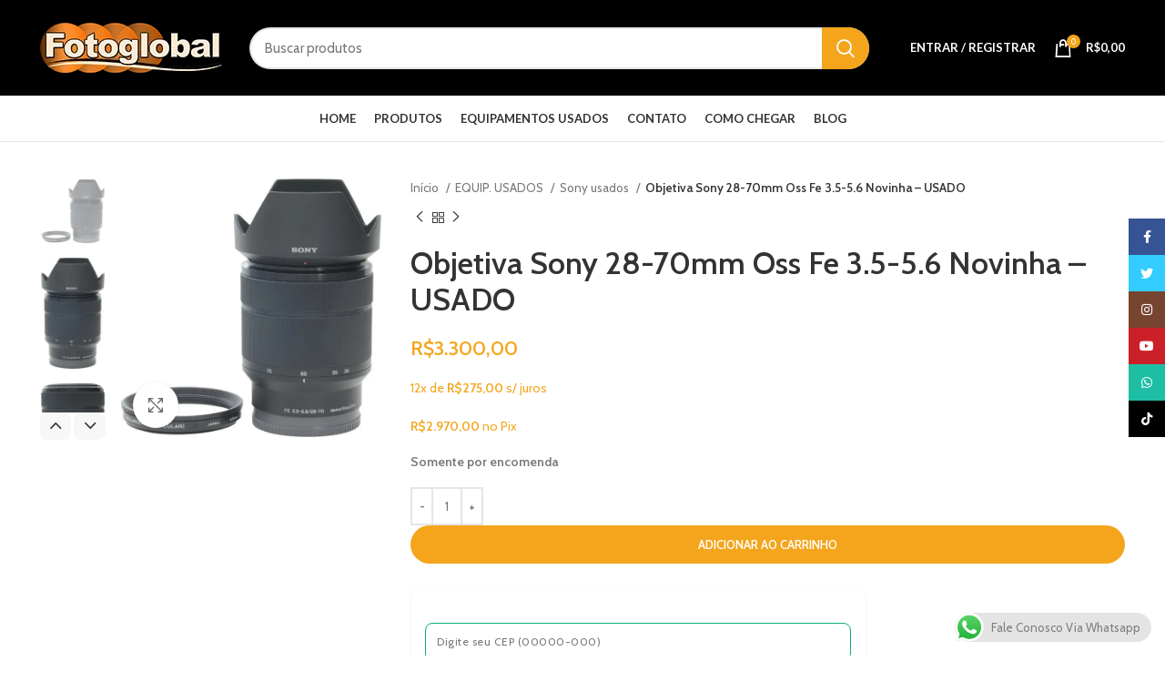

--- FILE ---
content_type: text/html; charset=UTF-8
request_url: https://www.fotoglobal.com.br/produto/objetiva-sony-28-70mm-oss-fe-3-5-5-6-novinha-usado/
body_size: 32285
content:
<!DOCTYPE html>
<html lang="pt-BR">
<head>
	<meta charset="UTF-8">
	

			<script>window.MSInputMethodContext && document.documentMode && document.write('<script src="https://www.fotoglobal.com.br/wp-content/themes/woodmart/js/libs/ie11CustomProperties.min.js"><\/script>');</script>
		<title>Objetiva Sony 28-70mm Oss Fe 3.5-5.6 Novinha &#8211; USADO &#8211; Fotoglobal Equipamentos Fotograficos</title>
<meta name='robots' content='max-image-preview:large' />
<link rel='dns-prefetch' href='//fonts.googleapis.com' />
<link rel="alternate" type="application/rss+xml" title="Feed para Fotoglobal Equipamentos Fotograficos &raquo;" href="https://www.fotoglobal.com.br/feed/" />
<link rel="alternate" type="application/rss+xml" title="Feed de comentários para Fotoglobal Equipamentos Fotograficos &raquo;" href="https://www.fotoglobal.com.br/comments/feed/" />
<link rel="alternate" title="oEmbed (JSON)" type="application/json+oembed" href="https://www.fotoglobal.com.br/wp-json/oembed/1.0/embed?url=https%3A%2F%2Fwww.fotoglobal.com.br%2Fproduto%2Fobjetiva-sony-28-70mm-oss-fe-3-5-5-6-novinha-usado%2F" />
<link rel="alternate" title="oEmbed (XML)" type="text/xml+oembed" href="https://www.fotoglobal.com.br/wp-json/oembed/1.0/embed?url=https%3A%2F%2Fwww.fotoglobal.com.br%2Fproduto%2Fobjetiva-sony-28-70mm-oss-fe-3-5-5-6-novinha-usado%2F&#038;format=xml" />
<style id='wp-img-auto-sizes-contain-inline-css' type='text/css'>
img:is([sizes=auto i],[sizes^="auto," i]){contain-intrinsic-size:3000px 1500px}
/*# sourceURL=wp-img-auto-sizes-contain-inline-css */
</style>

<link rel='stylesheet' id='bootstrap-css' href='https://www.fotoglobal.com.br/wp-content/themes/woodmart/css/bootstrap.min.css?ver=9.9.0' type='text/css' media='all' />
<link rel='stylesheet' id='woodmart-style-css' href='https://www.fotoglobal.com.br/wp-content/themes/woodmart/css/parts/base.min.css?ver=9.9.0' type='text/css' media='all' />
<link rel='stylesheet' id='wd-widget-price-filter-css' href='https://www.fotoglobal.com.br/wp-content/themes/woodmart/css/parts/woo-widget-price-filter.min.css?ver=9.9.0' type='text/css' media='all' />
<link rel='stylesheet' id='ht_ctc_main_css-css' href='https://www.fotoglobal.com.br/wp-content/plugins/click-to-chat-for-whatsapp/new/inc/assets/css/main.css?ver=4.36' type='text/css' media='all' />
<link rel='stylesheet' id='wp-block-library-css' href='https://www.fotoglobal.com.br/wp-includes/css/dist/block-library/style.min.css?ver=6.9' type='text/css' media='all' />
<link rel='stylesheet' id='wc-blocks-style-css' href='https://www.fotoglobal.com.br/wp-content/plugins/woocommerce/assets/client/blocks/wc-blocks.css?ver=wc-10.4.3' type='text/css' media='all' />
<style id='global-styles-inline-css' type='text/css'>
:root{--wp--preset--aspect-ratio--square: 1;--wp--preset--aspect-ratio--4-3: 4/3;--wp--preset--aspect-ratio--3-4: 3/4;--wp--preset--aspect-ratio--3-2: 3/2;--wp--preset--aspect-ratio--2-3: 2/3;--wp--preset--aspect-ratio--16-9: 16/9;--wp--preset--aspect-ratio--9-16: 9/16;--wp--preset--color--black: #000000;--wp--preset--color--cyan-bluish-gray: #abb8c3;--wp--preset--color--white: #ffffff;--wp--preset--color--pale-pink: #f78da7;--wp--preset--color--vivid-red: #cf2e2e;--wp--preset--color--luminous-vivid-orange: #ff6900;--wp--preset--color--luminous-vivid-amber: #fcb900;--wp--preset--color--light-green-cyan: #7bdcb5;--wp--preset--color--vivid-green-cyan: #00d084;--wp--preset--color--pale-cyan-blue: #8ed1fc;--wp--preset--color--vivid-cyan-blue: #0693e3;--wp--preset--color--vivid-purple: #9b51e0;--wp--preset--gradient--vivid-cyan-blue-to-vivid-purple: linear-gradient(135deg,rgb(6,147,227) 0%,rgb(155,81,224) 100%);--wp--preset--gradient--light-green-cyan-to-vivid-green-cyan: linear-gradient(135deg,rgb(122,220,180) 0%,rgb(0,208,130) 100%);--wp--preset--gradient--luminous-vivid-amber-to-luminous-vivid-orange: linear-gradient(135deg,rgb(252,185,0) 0%,rgb(255,105,0) 100%);--wp--preset--gradient--luminous-vivid-orange-to-vivid-red: linear-gradient(135deg,rgb(255,105,0) 0%,rgb(207,46,46) 100%);--wp--preset--gradient--very-light-gray-to-cyan-bluish-gray: linear-gradient(135deg,rgb(238,238,238) 0%,rgb(169,184,195) 100%);--wp--preset--gradient--cool-to-warm-spectrum: linear-gradient(135deg,rgb(74,234,220) 0%,rgb(151,120,209) 20%,rgb(207,42,186) 40%,rgb(238,44,130) 60%,rgb(251,105,98) 80%,rgb(254,248,76) 100%);--wp--preset--gradient--blush-light-purple: linear-gradient(135deg,rgb(255,206,236) 0%,rgb(152,150,240) 100%);--wp--preset--gradient--blush-bordeaux: linear-gradient(135deg,rgb(254,205,165) 0%,rgb(254,45,45) 50%,rgb(107,0,62) 100%);--wp--preset--gradient--luminous-dusk: linear-gradient(135deg,rgb(255,203,112) 0%,rgb(199,81,192) 50%,rgb(65,88,208) 100%);--wp--preset--gradient--pale-ocean: linear-gradient(135deg,rgb(255,245,203) 0%,rgb(182,227,212) 50%,rgb(51,167,181) 100%);--wp--preset--gradient--electric-grass: linear-gradient(135deg,rgb(202,248,128) 0%,rgb(113,206,126) 100%);--wp--preset--gradient--midnight: linear-gradient(135deg,rgb(2,3,129) 0%,rgb(40,116,252) 100%);--wp--preset--font-size--small: 13px;--wp--preset--font-size--medium: 20px;--wp--preset--font-size--large: 36px;--wp--preset--font-size--x-large: 42px;--wp--preset--spacing--20: 0.44rem;--wp--preset--spacing--30: 0.67rem;--wp--preset--spacing--40: 1rem;--wp--preset--spacing--50: 1.5rem;--wp--preset--spacing--60: 2.25rem;--wp--preset--spacing--70: 3.38rem;--wp--preset--spacing--80: 5.06rem;--wp--preset--shadow--natural: 6px 6px 9px rgba(0, 0, 0, 0.2);--wp--preset--shadow--deep: 12px 12px 50px rgba(0, 0, 0, 0.4);--wp--preset--shadow--sharp: 6px 6px 0px rgba(0, 0, 0, 0.2);--wp--preset--shadow--outlined: 6px 6px 0px -3px rgb(255, 255, 255), 6px 6px rgb(0, 0, 0);--wp--preset--shadow--crisp: 6px 6px 0px rgb(0, 0, 0);}:where(.is-layout-flex){gap: 0.5em;}:where(.is-layout-grid){gap: 0.5em;}body .is-layout-flex{display: flex;}.is-layout-flex{flex-wrap: wrap;align-items: center;}.is-layout-flex > :is(*, div){margin: 0;}body .is-layout-grid{display: grid;}.is-layout-grid > :is(*, div){margin: 0;}:where(.wp-block-columns.is-layout-flex){gap: 2em;}:where(.wp-block-columns.is-layout-grid){gap: 2em;}:where(.wp-block-post-template.is-layout-flex){gap: 1.25em;}:where(.wp-block-post-template.is-layout-grid){gap: 1.25em;}.has-black-color{color: var(--wp--preset--color--black) !important;}.has-cyan-bluish-gray-color{color: var(--wp--preset--color--cyan-bluish-gray) !important;}.has-white-color{color: var(--wp--preset--color--white) !important;}.has-pale-pink-color{color: var(--wp--preset--color--pale-pink) !important;}.has-vivid-red-color{color: var(--wp--preset--color--vivid-red) !important;}.has-luminous-vivid-orange-color{color: var(--wp--preset--color--luminous-vivid-orange) !important;}.has-luminous-vivid-amber-color{color: var(--wp--preset--color--luminous-vivid-amber) !important;}.has-light-green-cyan-color{color: var(--wp--preset--color--light-green-cyan) !important;}.has-vivid-green-cyan-color{color: var(--wp--preset--color--vivid-green-cyan) !important;}.has-pale-cyan-blue-color{color: var(--wp--preset--color--pale-cyan-blue) !important;}.has-vivid-cyan-blue-color{color: var(--wp--preset--color--vivid-cyan-blue) !important;}.has-vivid-purple-color{color: var(--wp--preset--color--vivid-purple) !important;}.has-black-background-color{background-color: var(--wp--preset--color--black) !important;}.has-cyan-bluish-gray-background-color{background-color: var(--wp--preset--color--cyan-bluish-gray) !important;}.has-white-background-color{background-color: var(--wp--preset--color--white) !important;}.has-pale-pink-background-color{background-color: var(--wp--preset--color--pale-pink) !important;}.has-vivid-red-background-color{background-color: var(--wp--preset--color--vivid-red) !important;}.has-luminous-vivid-orange-background-color{background-color: var(--wp--preset--color--luminous-vivid-orange) !important;}.has-luminous-vivid-amber-background-color{background-color: var(--wp--preset--color--luminous-vivid-amber) !important;}.has-light-green-cyan-background-color{background-color: var(--wp--preset--color--light-green-cyan) !important;}.has-vivid-green-cyan-background-color{background-color: var(--wp--preset--color--vivid-green-cyan) !important;}.has-pale-cyan-blue-background-color{background-color: var(--wp--preset--color--pale-cyan-blue) !important;}.has-vivid-cyan-blue-background-color{background-color: var(--wp--preset--color--vivid-cyan-blue) !important;}.has-vivid-purple-background-color{background-color: var(--wp--preset--color--vivid-purple) !important;}.has-black-border-color{border-color: var(--wp--preset--color--black) !important;}.has-cyan-bluish-gray-border-color{border-color: var(--wp--preset--color--cyan-bluish-gray) !important;}.has-white-border-color{border-color: var(--wp--preset--color--white) !important;}.has-pale-pink-border-color{border-color: var(--wp--preset--color--pale-pink) !important;}.has-vivid-red-border-color{border-color: var(--wp--preset--color--vivid-red) !important;}.has-luminous-vivid-orange-border-color{border-color: var(--wp--preset--color--luminous-vivid-orange) !important;}.has-luminous-vivid-amber-border-color{border-color: var(--wp--preset--color--luminous-vivid-amber) !important;}.has-light-green-cyan-border-color{border-color: var(--wp--preset--color--light-green-cyan) !important;}.has-vivid-green-cyan-border-color{border-color: var(--wp--preset--color--vivid-green-cyan) !important;}.has-pale-cyan-blue-border-color{border-color: var(--wp--preset--color--pale-cyan-blue) !important;}.has-vivid-cyan-blue-border-color{border-color: var(--wp--preset--color--vivid-cyan-blue) !important;}.has-vivid-purple-border-color{border-color: var(--wp--preset--color--vivid-purple) !important;}.has-vivid-cyan-blue-to-vivid-purple-gradient-background{background: var(--wp--preset--gradient--vivid-cyan-blue-to-vivid-purple) !important;}.has-light-green-cyan-to-vivid-green-cyan-gradient-background{background: var(--wp--preset--gradient--light-green-cyan-to-vivid-green-cyan) !important;}.has-luminous-vivid-amber-to-luminous-vivid-orange-gradient-background{background: var(--wp--preset--gradient--luminous-vivid-amber-to-luminous-vivid-orange) !important;}.has-luminous-vivid-orange-to-vivid-red-gradient-background{background: var(--wp--preset--gradient--luminous-vivid-orange-to-vivid-red) !important;}.has-very-light-gray-to-cyan-bluish-gray-gradient-background{background: var(--wp--preset--gradient--very-light-gray-to-cyan-bluish-gray) !important;}.has-cool-to-warm-spectrum-gradient-background{background: var(--wp--preset--gradient--cool-to-warm-spectrum) !important;}.has-blush-light-purple-gradient-background{background: var(--wp--preset--gradient--blush-light-purple) !important;}.has-blush-bordeaux-gradient-background{background: var(--wp--preset--gradient--blush-bordeaux) !important;}.has-luminous-dusk-gradient-background{background: var(--wp--preset--gradient--luminous-dusk) !important;}.has-pale-ocean-gradient-background{background: var(--wp--preset--gradient--pale-ocean) !important;}.has-electric-grass-gradient-background{background: var(--wp--preset--gradient--electric-grass) !important;}.has-midnight-gradient-background{background: var(--wp--preset--gradient--midnight) !important;}.has-small-font-size{font-size: var(--wp--preset--font-size--small) !important;}.has-medium-font-size{font-size: var(--wp--preset--font-size--medium) !important;}.has-large-font-size{font-size: var(--wp--preset--font-size--large) !important;}.has-x-large-font-size{font-size: var(--wp--preset--font-size--x-large) !important;}
/*# sourceURL=global-styles-inline-css */
</style>

<style id='classic-theme-styles-inline-css' type='text/css'>
/*! This file is auto-generated */
.wp-block-button__link{color:#fff;background-color:#32373c;border-radius:9999px;box-shadow:none;text-decoration:none;padding:calc(.667em + 2px) calc(1.333em + 2px);font-size:1.125em}.wp-block-file__button{background:#32373c;color:#fff;text-decoration:none}
/*# sourceURL=/wp-includes/css/classic-themes.min.css */
</style>
<style id='woocommerce-inline-inline-css' type='text/css'>
.woocommerce form .form-row .required { visibility: visible; }
/*# sourceURL=woocommerce-inline-inline-css */
</style>
<link rel='stylesheet' id='superfrete-popup-css-css' href='https://www.fotoglobal.com.br/wp-content/plugins/superfrete/app/../assets/styles/superfrete.css?ver=1.0' type='text/css' media='all' />
<link rel='stylesheet' id='wc-parcelas-public-css' href='https://www.fotoglobal.com.br/wp-content/plugins/woocommerce-parcelas-1.3/public/css/wc-parcelas-public.php?ver=1.3' type='text/css' media='all' />
<link rel='stylesheet' id='brands-styles-css' href='https://www.fotoglobal.com.br/wp-content/plugins/woocommerce/assets/css/brands.css?ver=10.4.3' type='text/css' media='all' />
<link rel='stylesheet' id='js_composer_front-css' href='https://www.fotoglobal.com.br/wp-content/plugins/js_composer/assets/css/js_composer.min.css?ver=9.6.1' type='text/css' media='all' />
<link rel='stylesheet' id='wd-widget-product-cat-css' href='https://www.fotoglobal.com.br/wp-content/themes/woodmart/css/parts/woo-widget-product-cat.min.css?ver=9.9.0' type='text/css' media='all' />
<link rel='stylesheet' id='wd-widget-active-filters-css' href='https://www.fotoglobal.com.br/wp-content/themes/woodmart/css/parts/woo-widget-active-filters.min.css?ver=9.9.0' type='text/css' media='all' />
<link rel='stylesheet' id='wd-widget-product-list-css' href='https://www.fotoglobal.com.br/wp-content/themes/woodmart/css/parts/woo-widget-product-list.min.css?ver=9.9.0' type='text/css' media='all' />
<link rel='stylesheet' id='wd-widget-slider-price-filter-css' href='https://www.fotoglobal.com.br/wp-content/themes/woodmart/css/parts/woo-widget-slider-price-filter.min.css?ver=9.9.0' type='text/css' media='all' />
<link rel='stylesheet' id='wd-wp-gutenberg-css' href='https://www.fotoglobal.com.br/wp-content/themes/woodmart/css/parts/wp-gutenberg.min.css?ver=9.9.0' type='text/css' media='all' />
<link rel='stylesheet' id='wd-base-deprecated-css' href='https://www.fotoglobal.com.br/wp-content/themes/woodmart/css/parts/base-deprecated.min.css?ver=9.9.0' type='text/css' media='all' />
<link rel='stylesheet' id='wd-wpbakery-base-css' href='https://www.fotoglobal.com.br/wp-content/themes/woodmart/css/parts/int-wpb-base.min.css?ver=9.9.0' type='text/css' media='all' />
<link rel='stylesheet' id='wd-wpbakery-base-deprecated-css' href='https://www.fotoglobal.com.br/wp-content/themes/woodmart/css/parts/int-wpb-base-deprecated.min.css?ver=9.9.0' type='text/css' media='all' />
<link rel='stylesheet' id='wd-notices-fixed-css' href='https://www.fotoglobal.com.br/wp-content/themes/woodmart/css/parts/woo-opt-sticky-notices.min.css?ver=9.9.0' type='text/css' media='all' />
<link rel='stylesheet' id='wd-woocommerce-base-css' href='https://www.fotoglobal.com.br/wp-content/themes/woodmart/css/parts/woocommerce-base.min.css?ver=9.9.0' type='text/css' media='all' />
<link rel='stylesheet' id='wd-mod-star-rating-css' href='https://www.fotoglobal.com.br/wp-content/themes/woodmart/css/parts/mod-star-rating.min.css?ver=9.9.0' type='text/css' media='all' />
<link rel='stylesheet' id='wd-woo-el-track-order-css' href='https://www.fotoglobal.com.br/wp-content/themes/woodmart/css/parts/woo-el-track-order.min.css?ver=9.9.0' type='text/css' media='all' />
<link rel='stylesheet' id='wd-woo-gutenberg-css' href='https://www.fotoglobal.com.br/wp-content/themes/woodmart/css/parts/woo-gutenberg.min.css?ver=9.9.0' type='text/css' media='all' />
<link rel='stylesheet' id='wd-woo-mod-quantity-css' href='https://www.fotoglobal.com.br/wp-content/themes/woodmart/css/parts/woo-mod-quantity.min.css?ver=9.9.0' type='text/css' media='all' />
<link rel='stylesheet' id='wd-woo-single-prod-el-base-css' href='https://www.fotoglobal.com.br/wp-content/themes/woodmart/css/parts/woo-single-prod-el-base.min.css?ver=9.9.0' type='text/css' media='all' />
<link rel='stylesheet' id='wd-woo-mod-stock-status-css' href='https://www.fotoglobal.com.br/wp-content/themes/woodmart/css/parts/woo-mod-stock-status.min.css?ver=9.9.0' type='text/css' media='all' />
<link rel='stylesheet' id='wd-woo-mod-shop-attributes-css' href='https://www.fotoglobal.com.br/wp-content/themes/woodmart/css/parts/woo-mod-shop-attributes.min.css?ver=9.9.0' type='text/css' media='all' />
<link rel='stylesheet' id='child-style-css' href='https://www.fotoglobal.com.br/wp-content/themes/fotoglobal-child/style.css?ver=9.9.0' type='text/css' media='all' />
<link rel='stylesheet' id='wd-woo-shop-opt-shop-ajax-css' href='https://www.fotoglobal.com.br/wp-content/themes/woodmart/css/parts/woo-shop-opt-shop-ajax.min.css?ver=9.9.0' type='text/css' media='all' />
<link rel='stylesheet' id='wd-woo-shop-predefined-css' href='https://www.fotoglobal.com.br/wp-content/themes/woodmart/css/parts/woo-shop-predefined.min.css?ver=9.9.0' type='text/css' media='all' />
<link rel='stylesheet' id='wd-woo-shop-el-active-filters-css' href='https://www.fotoglobal.com.br/wp-content/themes/woodmart/css/parts/woo-shop-el-active-filters.min.css?ver=9.9.0' type='text/css' media='all' />
<link rel='stylesheet' id='wd-woo-shop-el-products-per-page-css' href='https://www.fotoglobal.com.br/wp-content/themes/woodmart/css/parts/woo-shop-el-products-per-page.min.css?ver=9.9.0' type='text/css' media='all' />
<link rel='stylesheet' id='wd-woo-shop-page-title-css' href='https://www.fotoglobal.com.br/wp-content/themes/woodmart/css/parts/woo-shop-page-title.min.css?ver=9.9.0' type='text/css' media='all' />
<link rel='stylesheet' id='wd-woo-mod-shop-loop-head-css' href='https://www.fotoglobal.com.br/wp-content/themes/woodmart/css/parts/woo-mod-shop-loop-head.min.css?ver=9.9.0' type='text/css' media='all' />
<link rel='stylesheet' id='wd-header-base-css' href='https://www.fotoglobal.com.br/wp-content/themes/woodmart/css/parts/header-base.min.css?ver=9.9.0' type='text/css' media='all' />
<link rel='stylesheet' id='wd-mod-tools-css' href='https://www.fotoglobal.com.br/wp-content/themes/woodmart/css/parts/mod-tools.min.css?ver=9.9.0' type='text/css' media='all' />
<link rel='stylesheet' id='wd-header-search-css' href='https://www.fotoglobal.com.br/wp-content/themes/woodmart/css/parts/header-el-search.min.css?ver=9.9.0' type='text/css' media='all' />
<link rel='stylesheet' id='wd-header-search-form-css' href='https://www.fotoglobal.com.br/wp-content/themes/woodmart/css/parts/header-el-search-form.min.css?ver=9.9.0' type='text/css' media='all' />
<link rel='stylesheet' id='wd-wd-search-results-css' href='https://www.fotoglobal.com.br/wp-content/themes/woodmart/css/parts/wd-search-results.min.css?ver=9.9.0' type='text/css' media='all' />
<link rel='stylesheet' id='wd-wd-search-form-css' href='https://www.fotoglobal.com.br/wp-content/themes/woodmart/css/parts/wd-search-form.min.css?ver=9.9.0' type='text/css' media='all' />
<link rel='stylesheet' id='wd-woo-mod-login-form-css' href='https://www.fotoglobal.com.br/wp-content/themes/woodmart/css/parts/woo-mod-login-form.min.css?ver=9.9.0' type='text/css' media='all' />
<link rel='stylesheet' id='wd-header-my-account-css' href='https://www.fotoglobal.com.br/wp-content/themes/woodmart/css/parts/header-el-my-account.min.css?ver=9.9.0' type='text/css' media='all' />
<link rel='stylesheet' id='wd-header-cart-side-css' href='https://www.fotoglobal.com.br/wp-content/themes/woodmart/css/parts/header-el-cart-side.min.css?ver=9.9.0' type='text/css' media='all' />
<link rel='stylesheet' id='wd-header-cart-css' href='https://www.fotoglobal.com.br/wp-content/themes/woodmart/css/parts/header-el-cart.min.css?ver=9.9.0' type='text/css' media='all' />
<link rel='stylesheet' id='wd-widget-shopping-cart-css' href='https://www.fotoglobal.com.br/wp-content/themes/woodmart/css/parts/woo-widget-shopping-cart.min.css?ver=9.9.0' type='text/css' media='all' />
<link rel='stylesheet' id='wd-shop-filter-area-css' href='https://www.fotoglobal.com.br/wp-content/themes/woodmart/css/parts/woo-shop-el-filters-area.min.css?ver=9.9.0' type='text/css' media='all' />
<link rel='stylesheet' id='wd-woo-shop-el-order-by-css' href='https://www.fotoglobal.com.br/wp-content/themes/woodmart/css/parts/woo-shop-el-order-by.min.css?ver=9.9.0' type='text/css' media='all' />
<link rel='stylesheet' id='wd-sticky-loader-css' href='https://www.fotoglobal.com.br/wp-content/themes/woodmart/css/parts/mod-sticky-loader.min.css?ver=9.9.0' type='text/css' media='all' />
<link rel='stylesheet' id='wd-bordered-product-css' href='https://www.fotoglobal.com.br/wp-content/themes/woodmart/css/parts/woo-opt-bordered-product.min.css?ver=9.9.0' type='text/css' media='all' />
<link rel='stylesheet' id='wd-woo-opt-title-limit-css' href='https://www.fotoglobal.com.br/wp-content/themes/woodmart/css/parts/woo-opt-title-limit.min.css?ver=9.9.0' type='text/css' media='all' />
<link rel='stylesheet' id='wd-product-loop-css' href='https://www.fotoglobal.com.br/wp-content/themes/woodmart/css/parts/woo-product-loop.min.css?ver=9.9.0' type='text/css' media='all' />
<link rel='stylesheet' id='wd-product-loop-icons-css' href='https://www.fotoglobal.com.br/wp-content/themes/woodmart/css/parts/woo-product-loop-icons.min.css?ver=9.9.0' type='text/css' media='all' />
<link rel='stylesheet' id='wd-categories-loop-replace-title-css' href='https://www.fotoglobal.com.br/wp-content/themes/woodmart/css/parts/woo-categories-loop-replace-title-old.min.css?ver=9.9.0' type='text/css' media='all' />
<link rel='stylesheet' id='wd-categories-loop-css' href='https://www.fotoglobal.com.br/wp-content/themes/woodmart/css/parts/woo-categories-loop-old.min.css?ver=9.9.0' type='text/css' media='all' />
<link rel='stylesheet' id='wd-woo-opt-stretch-cont-css' href='https://www.fotoglobal.com.br/wp-content/themes/woodmart/css/parts/woo-opt-stretch-cont.min.css?ver=9.9.0' type='text/css' media='all' />
<link rel='stylesheet' id='wd-mfp-popup-css' href='https://www.fotoglobal.com.br/wp-content/themes/woodmart/css/parts/lib-magnific-popup.min.css?ver=9.9.0' type='text/css' media='all' />
<link rel='stylesheet' id='wd-woo-mod-product-labels-css' href='https://www.fotoglobal.com.br/wp-content/themes/woodmart/css/parts/woo-mod-product-labels.min.css?ver=9.9.0' type='text/css' media='all' />
<link rel='stylesheet' id='wd-woo-mod-product-labels-round-css' href='https://www.fotoglobal.com.br/wp-content/themes/woodmart/css/parts/woo-mod-product-labels-round.min.css?ver=9.9.0' type='text/css' media='all' />
<link rel='stylesheet' id='wd-footer-base-css' href='https://www.fotoglobal.com.br/wp-content/themes/woodmart/css/parts/footer-base.min.css?ver=9.9.0' type='text/css' media='all' />
<link rel='stylesheet' id='wd-info-box-css' href='https://www.fotoglobal.com.br/wp-content/themes/woodmart/css/parts/el-info-box.min.css?ver=9.9.0' type='text/css' media='all' />
<link rel='stylesheet' id='wd-header-my-account-sidebar-css' href='https://www.fotoglobal.com.br/wp-content/themes/woodmart/css/parts/header-el-my-account-sidebar.min.css?ver=9.9.0' type='text/css' media='all' />
<link rel='stylesheet' id='wd-social-icons-css' href='https://www.fotoglobal.com.br/wp-content/themes/woodmart/css/parts/el-social-icons.min.css?ver=9.9.0' type='text/css' media='all' />
<link rel='stylesheet' id='wd-sticky-social-buttons-css' href='https://www.fotoglobal.com.br/wp-content/themes/woodmart/css/parts/opt-sticky-social.min.css?ver=9.9.0' type='text/css' media='all' />
<link rel='stylesheet' id='xts-style-header_374016-css' href='https://www.fotoglobal.com.br/wp-content/uploads/2025/03/xts-header_374016-1742299640.css?ver=9.9.0' type='text/css' media='all' />
<link rel='stylesheet' id='xts-style-theme_settings_default-css' href='https://www.fotoglobal.com.br/wp-content/uploads/2025/05/xts-theme_settings_default-1746187533.css?ver=9.9.0' type='text/css' media='all' />
<link rel='stylesheet' id='xts-google-fonts-css' href='https://fonts.googleapis.com/css?family=Cabin%3A400%2C600%7CLato%3A400%2C700&#038;display=fallback&#038;ver=9.9.0' type='text/css' media='all' />
<script type="text/javascript" id="jquery-core-js-extra">
/* <![CDATA[ */
var superfrete_setting = {"wc_ajax_url":"/?wc-ajax=%%endpoint%%","ajaxUrl":"https://www.fotoglobal.com.br/wp-admin/admin-ajax.php","loading":"Loading..","auto_select_country":"BR","load_location_by_ajax":"1"};
//# sourceURL=jquery-core-js-extra
/* ]]> */
</script>
<script type="text/javascript" src="https://www.fotoglobal.com.br/wp-includes/js/jquery/jquery.min.js?ver=3.7.1" id="jquery-core-js"></script>
<script type="text/javascript" src="https://www.fotoglobal.com.br/wp-includes/js/jquery/jquery-migrate.min.js?ver=3.4.1" id="jquery-migrate-js"></script>
<script type="text/javascript" src="https://www.fotoglobal.com.br/wp-content/plugins/woocommerce/assets/js/jquery-blockui/jquery.blockUI.min.js?ver=2.7.0-wc.10.4.3" id="wc-jquery-blockui-js" data-wp-strategy="defer"></script>
<script type="text/javascript" id="wc-add-to-cart-js-extra">
/* <![CDATA[ */
var wc_add_to_cart_params = {"ajax_url":"/wp-admin/admin-ajax.php","wc_ajax_url":"/?wc-ajax=%%endpoint%%","i18n_view_cart":"Ver carrinho","cart_url":"https://www.fotoglobal.com.br/carrinho/","is_cart":"","cart_redirect_after_add":"yes"};
//# sourceURL=wc-add-to-cart-js-extra
/* ]]> */
</script>
<script type="text/javascript" src="https://www.fotoglobal.com.br/wp-content/plugins/woocommerce/assets/js/frontend/add-to-cart.min.js?ver=10.4.3" id="wc-add-to-cart-js" data-wp-strategy="defer"></script>
<script type="text/javascript" src="https://www.fotoglobal.com.br/wp-content/plugins/woocommerce/assets/js/zoom/jquery.zoom.min.js?ver=1.7.21-wc.10.4.3" id="wc-zoom-js" defer="defer" data-wp-strategy="defer"></script>
<script type="text/javascript" id="wc-single-product-js-extra">
/* <![CDATA[ */
var wc_single_product_params = {"i18n_required_rating_text":"Selecione uma classifica\u00e7\u00e3o","i18n_rating_options":["1 de 5 estrelas","2 de 5 estrelas","3 de 5 estrelas","4 de 5 estrelas","5 de 5 estrelas"],"i18n_product_gallery_trigger_text":"Ver galeria de imagens em tela cheia","review_rating_required":"yes","flexslider":{"rtl":false,"animation":"slide","smoothHeight":true,"directionNav":false,"controlNav":"thumbnails","slideshow":false,"animationSpeed":500,"animationLoop":false,"allowOneSlide":false},"zoom_enabled":"","zoom_options":[],"photoswipe_enabled":"","photoswipe_options":{"shareEl":false,"closeOnScroll":false,"history":false,"hideAnimationDuration":0,"showAnimationDuration":0},"flexslider_enabled":""};
//# sourceURL=wc-single-product-js-extra
/* ]]> */
</script>
<script type="text/javascript" src="https://www.fotoglobal.com.br/wp-content/plugins/woocommerce/assets/js/frontend/single-product.min.js?ver=10.4.3" id="wc-single-product-js" defer="defer" data-wp-strategy="defer"></script>
<script type="text/javascript" src="https://www.fotoglobal.com.br/wp-content/plugins/woocommerce/assets/js/js-cookie/js.cookie.min.js?ver=2.1.4-wc.10.4.3" id="wc-js-cookie-js" defer="defer" data-wp-strategy="defer"></script>
<script type="text/javascript" id="woocommerce-js-extra">
/* <![CDATA[ */
var woocommerce_params = {"ajax_url":"/wp-admin/admin-ajax.php","wc_ajax_url":"/?wc-ajax=%%endpoint%%","i18n_password_show":"Mostrar senha","i18n_password_hide":"Ocultar senha"};
//# sourceURL=woocommerce-js-extra
/* ]]> */
</script>
<script type="text/javascript" src="https://www.fotoglobal.com.br/wp-content/plugins/woocommerce/assets/js/frontend/woocommerce.min.js?ver=10.4.3" id="woocommerce-js" defer="defer" data-wp-strategy="defer"></script>
<script type="text/javascript" src="https://www.fotoglobal.com.br/wp-content/plugins/js_composer/assets/js/vendors/woocommerce-add-to-cart.js?ver=9.6.1" id="vc_woocommerce-add-to-cart-js-js"></script>
<script type="text/javascript" src="https://www.fotoglobal.com.br/wp-content/themes/woodmart/js/libs/device.min.js?ver=9.9.0" id="wd-device-library-js"></script>
<script></script><link rel="https://api.w.org/" href="https://www.fotoglobal.com.br/wp-json/" /><link rel="alternate" title="JSON" type="application/json" href="https://www.fotoglobal.com.br/wp-json/wp/v2/product/21762" /><link rel="EditURI" type="application/rsd+xml" title="RSD" href="https://www.fotoglobal.com.br/xmlrpc.php?rsd" />
<meta name="generator" content="WordPress 6.9" />
<meta name="generator" content="WooCommerce 10.4.3" />
<link rel="canonical" href="https://www.fotoglobal.com.br/produto/objetiva-sony-28-70mm-oss-fe-3-5-5-6-novinha-usado/" />
<link rel='shortlink' href='https://www.fotoglobal.com.br/?p=21762' />
					<meta name="viewport" content="width=device-width, initial-scale=1.0, maximum-scale=1.0, user-scalable=no">
										<noscript><style>.woocommerce-product-gallery{ opacity: 1 !important; }</style></noscript>
	<meta name="generator" content="Powered by WPBakery Page Builder - drag and drop page builder for WordPress."/>
<link rel="icon" href="https://www.fotoglobal.com.br/wp-content/uploads/2024/07/cropped-fotoglobal-icon-32x32.png" sizes="32x32" />
<link rel="icon" href="https://www.fotoglobal.com.br/wp-content/uploads/2024/07/cropped-fotoglobal-icon-192x192.png" sizes="192x192" />
<link rel="apple-touch-icon" href="https://www.fotoglobal.com.br/wp-content/uploads/2024/07/cropped-fotoglobal-icon-180x180.png" />
<meta name="msapplication-TileImage" content="https://www.fotoglobal.com.br/wp-content/uploads/2024/07/cropped-fotoglobal-icon-270x270.png" />
<style id="superfrete-theme-customization">:root {--superfrete-primary-color: #0fae79;--superfrete-primary-hover: #0d9c6c;--superfrete-secondary-color: #c3ff01;--superfrete-secondary-hover: #b3e600;--superfrete-success-color: #4CAF50;--superfrete-error-color: #e74c3c;--superfrete-info-color: #2196F3;--superfrete-warning-color: #ff9800;--superfrete-bg-color: #ffffff;--superfrete-bg-white: #ffffff;--superfrete-bg-light: #ffffff;--superfrete-bg-dark: #1a1a1a;--superfrete-text-color: #1a1a1a;--superfrete-text-light: #777777;--superfrete-text-white: #ffffff;--superfrete-heading-color: #1a1a1a;--superfrete-border-color: #e0e0e0;--superfrete-border-light: #e3e3e3;--superfrete-border-dark: #bebebe;--superfrete-font-family: Poppins, -apple-system, BlinkMacSystemFont, &quot;Segoe UI&quot;, Roboto, sans-serif;--superfrete-font-size-small: 10.2px;--superfrete-font-size-base: 12px;--superfrete-font-size-large: 13.8px;--superfrete-font-size-xl: 18px;--superfrete-font-weight-normal: 400;--superfrete-font-weight-medium: 500;--superfrete-font-weight-bold: 600;--superfrete-line-height: 1.5;--superfrete-spacing-xs: 4px;--superfrete-spacing-sm: 8px;--superfrete-spacing-md: 12px;--superfrete-spacing-lg: 16px;--superfrete-spacing-xl: 24px;--superfrete-spacing-xxl: 32px;--superfrete-radius-sm: 8px;--superfrete-radius-md: 12px;--superfrete-radius-lg: 16px;--superfrete-radius-xl: 12px;--superfrete-radius-full: 50px;--superfrete-shadow-sm: 0 1px 3px rgba(0, 0, 0, 0.1);--superfrete-shadow-md: 0 2px 6px rgba(0, 0, 0, 0.1);--superfrete-shadow-lg: 0 4px 12px rgba(0, 0, 0, 0.15);--superfrete-z-base: 1;--superfrete-z-overlay: 100;--superfrete-z-loading: 101;--superfrete-z-modal: 200;--superfrete-transition-fast: 0.15s ease;--superfrete-transition-normal: 0.3s ease;--superfrete-transition-slow: 0.5s ease;--superfrete-interactive-color: #0fae79;--superfrete-interactive-hover: #0d9c6c;--superfrete-focus-color: #0fae79;--superfrete-accent-color: #0fae79;}</style><style>
		
		</style><noscript><style> .wpb_animate_when_almost_visible { opacity: 1; }</style></noscript><link rel='stylesheet' id='superfrete-calculator-style-css' href='https://www.fotoglobal.com.br/wp-content/plugins/superfrete/app/Controllers/../../assets/styles/superfrete-calculator.css?ver=3.3.3' type='text/css' media='all' />
</head>

<body class="wp-singular product-template-default single single-product postid-21762 wp-theme-woodmart wp-child-theme-fotoglobal-child theme-woodmart woocommerce woocommerce-page woocommerce-no-js wrapper-full-width  form-style-rounded  form-border-width-2 woodmart-product-design-default categories-accordion-on woodmart-archive-shop woodmart-ajax-shop-on offcanvas-sidebar-mobile offcanvas-sidebar-tablet notifications-sticky wpb-js-composer js-comp-ver-9.6.1 vc_responsive">
			<script type="text/javascript" id="wd-flicker-fix">// Flicker fix.</script>	
	
	<div class="website-wrapper">
									<header class="whb-header whb-header_374016 whb-sticky-shadow whb-scroll-slide whb-sticky-clone">
					<div class="whb-main-header">
	
<div class="whb-row whb-general-header whb-sticky-row whb-with-bg whb-without-border whb-color-light whb-flex-flex-middle">
	<div class="container">
		<div class="whb-flex-row whb-general-header-inner">
			<div class="whb-column whb-col-left whb-visible-lg">
	<div class="site-logo">
	<a href="https://www.fotoglobal.com.br/" class="wd-logo wd-main-logo woodmart-logo woodmart-main-logo" rel="home">
		<img src="https://www.fotoglobal.com.br/wp-content/uploads/2023/09/logo-small-rodape-fotoglobal.png" alt="Fotoglobal Equipamentos Fotograficos" style="max-width: 245px;" />	</a>
	</div>
</div>
<div class="whb-column whb-col-center whb-visible-lg">
	<div class="whb-space-element " style="width:10px;"></div>			<div class="wd-search-form wd-header-search-form wd-display-form whb-9x1ytaxq7aphtb3npidp woodmart-search-form">
				
				
				<form role="search" method="get" class="searchform  wd-style-with-bg search-style-with-bg woodmart-ajax-search" action="https://www.fotoglobal.com.br/"  data-thumbnail="1" data-price="1" data-post_type="product" data-count="20" data-sku="1" data-symbols_count="3">
					<input type="text" class="s" placeholder="Buscar produtos" value="" name="s" aria-label="Pesquisar" title="Buscar produtos" required/>
					<input type="hidden" name="post_type" value="product">
										<button type="submit" class="searchsubmit">
						<span>
							Pesquisar						</span>
											</button>
				</form>

				
				
									<div class="search-results-wrapper">
						<div class="wd-dropdown-results wd-scroll wd-dropdown woodmart-search-results">
							<div class="wd-scroll-content"></div>
						</div>
					</div>
				
				
							</div>
		<div class="whb-space-element " style="width:10px;"></div></div>
<div class="whb-column whb-col-right whb-visible-lg">
	<div class="whb-space-element " style="width:15px;"></div><div class="wd-header-my-account wd-tools-element wd-event-hover  wd-design-1 wd-account-style-text my-account-with-text login-side-opener woodmart-header-links woodmart-navigation item-event-hover menu-simple-dropdown">
			<a href="https://www.fotoglobal.com.br/minha-conta/" title="Minha conta">
			<span class="wd-tools-icon">
							</span>
			<span class="wd-tools-text">
				Entrar / Registrar			</span>
		</a>

			</div>

<div class="wd-header-cart wd-tools-element wd-design-2 woodmart-cart-alt cart-widget-opener woodmart-shopping-cart woodmart-cart-design-2">
	<a href="https://www.fotoglobal.com.br/carrinho/" title="Carrinho de compras">
		<span class="wd-tools-icon wd-icon-alt woodmart-cart-icon">
												<span class="wd-cart-number wd-tools-count woodmart-cart-number">0 <span>item</span></span>
							</span>
		<span class="wd-tools-text woodmart-cart-totals">
			
			<span class="subtotal-divider">/</span>
					<span class="wd-cart-subtotal woodmart-cart-subtotal"><span class="woocommerce-Price-amount amount"><bdi><span class="woocommerce-Price-currencySymbol">&#82;&#36;</span>0,00</bdi></span></span>
				</span>
	</a>
	</div>
</div>
<div class="whb-column whb-mobile-left whb-hidden-lg">
	<div class="wd-tools-element wd-header-mobile-nav wd-style-text wd-design-1 woodmart-burger-icon">
	<a href="#" rel="nofollow" aria-label="Abrir o menu móvel">
		<span class="wd-tools-icon woodmart-burger">
					</span>
	
		<span class="wd-tools-text">Menu</span>
	</a>
</div><!--END wd-header-mobile-nav--></div>
<div class="whb-column whb-mobile-center whb-hidden-lg">
	<div class="site-logo">
	<a href="https://www.fotoglobal.com.br/" class="wd-logo wd-main-logo woodmart-logo woodmart-main-logo" rel="home">
		<img src="https://www.fotoglobal.com.br/wp-content/uploads/2023/09/logo-small-rodape-fotoglobal.png" alt="Fotoglobal Equipamentos Fotograficos" style="max-width: 179px;" />	</a>
	</div>
</div>
<div class="whb-column whb-mobile-right whb-hidden-lg">
	
<div class="wd-header-cart wd-tools-element wd-design-5 woodmart-cart-alt cart-widget-opener woodmart-shopping-cart woodmart-cart-design-5">
	<a href="https://www.fotoglobal.com.br/carrinho/" title="Carrinho de compras">
		<span class="wd-tools-icon wd-icon-alt woodmart-cart-icon">
												<span class="wd-cart-number wd-tools-count woodmart-cart-number">0 <span>item</span></span>
							</span>
		<span class="wd-tools-text woodmart-cart-totals">
			
			<span class="subtotal-divider">/</span>
					<span class="wd-cart-subtotal woodmart-cart-subtotal"><span class="woocommerce-Price-amount amount"><bdi><span class="woocommerce-Price-currencySymbol">&#82;&#36;</span>0,00</bdi></span></span>
				</span>
	</a>
	</div>
</div>
		</div>
	</div>
</div>

<div class="whb-row whb-header-bottom whb-sticky-row whb-without-bg whb-border-fullwidth whb-color-dark whb-flex-flex-middle">
	<div class="container">
		<div class="whb-flex-row whb-header-bottom-inner">
			<div class="whb-column whb-col-left whb-visible-lg whb-empty-column">
	</div>
<div class="whb-column whb-col-center whb-visible-lg">
	<div class="wd-header-nav wd-header-main-nav text-center wd-full-height wd-design-1 navigation-style-bordered" role="navigation" aria-label="Navegação principal">
	<ul id="menu-menu" class="menu wd-nav wd-nav-main wd-style-bordered wd-gap-s"><li id="menu-item-21442" class="menu-item menu-item-type-custom menu-item-object-custom menu-item-21442 item-level-0 menu-item-design-default menu-simple-dropdown wd-event-hover" ><a href="/" class="woodmart-nav-link"><span class="nav-link-text">HOME</span></a></li>
<li id="menu-item-21483" class="menu-item menu-item-type-custom menu-item-object-custom menu-item-21483 item-level-0 menu-item-design-default menu-simple-dropdown wd-event-hover" ><a href="/shop/" class="woodmart-nav-link"><span class="nav-link-text">PRODUTOS</span></a></li>
<li id="menu-item-21729" class="menu-item menu-item-type-custom menu-item-object-custom menu-item-21729 item-level-0 menu-item-design-default menu-simple-dropdown wd-event-hover" ><a href="/categoria-produto/equip-usados/" class="woodmart-nav-link"><span class="nav-link-text">EQUIPAMENTOS USADOS</span></a></li>
<li id="menu-item-21730" class="menu-item menu-item-type-custom menu-item-object-custom menu-item-21730 item-level-0 menu-item-design-default menu-simple-dropdown wd-event-hover" ><a href="/contato" class="woodmart-nav-link"><span class="nav-link-text">CONTATO</span></a></li>
<li id="menu-item-21731" class="menu-item menu-item-type-custom menu-item-object-custom menu-item-21731 item-level-0 menu-item-design-default menu-simple-dropdown wd-event-hover" ><a href="/como-chegar/" class="woodmart-nav-link"><span class="nav-link-text">COMO CHEGAR</span></a></li>
<li id="menu-item-28004" class="menu-item menu-item-type-post_type menu-item-object-page menu-item-28004 item-level-0 menu-item-design-default menu-simple-dropdown wd-event-hover" ><a href="https://www.fotoglobal.com.br/blog/" class="woodmart-nav-link"><span class="nav-link-text">Blog</span></a></li>
</ul></div><!--END MAIN-NAV-->
</div>
<div class="whb-column whb-col-right whb-visible-lg whb-empty-column">
	</div>
<div class="whb-column whb-col-mobile whb-hidden-lg">
				<div class="wd-search-form wd-header-search-form-mobile wd-display-form woodmart-mobile-search-form whb-c40hi5b00l6ugo5aka3j woodmart-search-form">
				
				
				<form role="search" method="get" class="searchform  wd-style-default search-style-default woodmart-ajax-search" action="https://www.fotoglobal.com.br/"  data-thumbnail="1" data-price="1" data-post_type="product" data-count="20" data-sku="1" data-symbols_count="3">
					<input type="text" class="s" placeholder="Buscar produtos" value="" name="s" aria-label="Pesquisar" title="Buscar produtos" required/>
					<input type="hidden" name="post_type" value="product">
										<button type="submit" class="searchsubmit">
						<span>
							Pesquisar						</span>
											</button>
				</form>

				
				
									<div class="search-results-wrapper">
						<div class="wd-dropdown-results wd-scroll wd-dropdown woodmart-search-results">
							<div class="wd-scroll-content"></div>
						</div>
					</div>
				
				
							</div>
		</div>
		</div>
	</div>
</div>
</div>
				</header>
			
								<div class="main-page-wrapper">
		
		
		<!-- MAIN CONTENT AREA -->
				<div class="container-fluid">
			<div class="row content-layout-wrapper align-items-start">
				
	<div class="site-content shop-content-area col-12 breadcrumbs-location-summary wd-builder-off" role="main">
	
					<link rel="stylesheet" id="wd-woo-single-prod-predefined-css" href="https://www.fotoglobal.com.br/wp-content/themes/woodmart/css/parts/woo-single-prod-predefined.min.css?ver=9.9.0" type="text/css" media="all" /> 						<link rel="stylesheet" id="wd-woo-single-prod-and-quick-view-predefined-css" href="https://www.fotoglobal.com.br/wp-content/themes/woodmart/css/parts/woo-single-prod-and-quick-view-predefined.min.css?ver=9.9.0" type="text/css" media="all" /> 						<link rel="stylesheet" id="wd-woo-single-prod-el-tabs-predefined-css" href="https://www.fotoglobal.com.br/wp-content/themes/woodmart/css/parts/woo-single-prod-el-tabs-predefined.min.css?ver=9.9.0" type="text/css" media="all" /> 			

<div class="container">
	</div>


<div id="product-21762" class="single-product-page single-product-content product-design-default tabs-location-standard tabs-type-tabs meta-location-add_to_cart reviews-location-tabs product-no-bg product type-product post-21762 status-publish first onbackorder product_cat-equip-usados product_cat-sony-usados product_tag-objetiva-sony-28-70mm-oss-fe-3-5-5-6-novinha has-post-thumbnail featured shipping-taxable purchasable product-type-simple">

	<div class="container">

		<div class="woocommerce-notices-wrapper"></div>
		<div class="row product-image-summary-wrap">
			<div class="product-image-summary col-lg-12 col-12 col-md-12">
				<div class="row product-image-summary-inner">
					<div class="col-lg-4 col-12 col-md-6 product-images" >
						<div class="product-images-inner">
										<link rel="stylesheet" id="wd-photoswipe-css" href="https://www.fotoglobal.com.br/wp-content/themes/woodmart/css/parts/lib-photoswipe.min.css?ver=9.9.0" type="text/css" media="all" /> 						<link rel="stylesheet" id="wd-woo-single-prod-el-gallery-css" href="https://www.fotoglobal.com.br/wp-content/themes/woodmart/css/parts/woo-single-prod-el-gallery.min.css?ver=9.9.0" type="text/css" media="all" /> 						<link rel="stylesheet" id="wd-woo-single-prod-el-gallery-opt-thumb-left-css" href="https://www.fotoglobal.com.br/wp-content/themes/woodmart/css/parts/woo-single-prod-el-gallery-opt-thumb-left.min.css?ver=9.9.0" type="text/css" media="all" /> 						<link rel="stylesheet" id="wd-owl-carousel-css" href="https://www.fotoglobal.com.br/wp-content/themes/woodmart/css/parts/lib-owl-carousel.min.css?ver=9.9.0" type="text/css" media="all" /> 			<div class="woocommerce-product-gallery woocommerce-product-gallery--with-images woocommerce-product-gallery--columns-4 images wd-has-thumb images row align-items-start thumbs-position-left image-action-popup" style="opacity: 0; transition: opacity .25s ease-in-out;">
	
	<div class="col-lg-9 order-lg-last">
		
		<figure class="woocommerce-product-gallery__wrapper owl-items-lg-1 owl-items-md-1 owl-items-sm-1 owl-items-xs-1 owl-carousel">
			<div class="product-image-wrap"><figure data-thumb="https://www.fotoglobal.com.br/wp-content/uploads/2022/10/D_NQ_NP_2X_674817-MLB51854954648_102022-F1-150x149.webp" class="woocommerce-product-gallery__image"><a data-elementor-open-lightbox="no" href="https://www.fotoglobal.com.br/wp-content/uploads/2022/10/D_NQ_NP_2X_674817-MLB51854954648_102022-F1.webp"><img width="660" height="655" src="https://www.fotoglobal.com.br/wp-content/uploads/2022/10/D_NQ_NP_2X_674817-MLB51854954648_102022-F1.webp" class="wp-post-image wp-post-image" alt="" title="D_NQ_NP_2X_674817-MLB51854954648_102022-F[1]" data-caption="" data-src="https://www.fotoglobal.com.br/wp-content/uploads/2022/10/D_NQ_NP_2X_674817-MLB51854954648_102022-F1.webp" data-large_image="https://www.fotoglobal.com.br/wp-content/uploads/2022/10/D_NQ_NP_2X_674817-MLB51854954648_102022-F1.webp" data-large_image_width="660" data-large_image_height="655" decoding="async" fetchpriority="high" srcset="https://www.fotoglobal.com.br/wp-content/uploads/2022/10/D_NQ_NP_2X_674817-MLB51854954648_102022-F1.webp 660w, https://www.fotoglobal.com.br/wp-content/uploads/2022/10/D_NQ_NP_2X_674817-MLB51854954648_102022-F1-150x149.webp 150w, https://www.fotoglobal.com.br/wp-content/uploads/2022/10/D_NQ_NP_2X_674817-MLB51854954648_102022-F1-300x298.webp 300w" sizes="(max-width: 660px) 100vw, 660px" /></a></figure></div>
			<div class="product-image-wrap"><figure data-thumb="https://www.fotoglobal.com.br/wp-content/uploads/2022/10/D_NQ_NP_2X_958918-MLB51855079195_102022-F1-150x262.webp" class="woocommerce-product-gallery__image"><a data-elementor-open-lightbox="no" href="https://www.fotoglobal.com.br/wp-content/uploads/2022/10/D_NQ_NP_2X_958918-MLB51855079195_102022-F1.webp"><img width="375" height="655" src="https://www.fotoglobal.com.br/wp-content/uploads/2022/10/D_NQ_NP_2X_958918-MLB51855079195_102022-F1.webp" class="" alt="" title="D_NQ_NP_2X_958918-MLB51855079195_102022-F[1]" data-caption="" data-src="https://www.fotoglobal.com.br/wp-content/uploads/2022/10/D_NQ_NP_2X_958918-MLB51855079195_102022-F1.webp" data-large_image="https://www.fotoglobal.com.br/wp-content/uploads/2022/10/D_NQ_NP_2X_958918-MLB51855079195_102022-F1.webp" data-large_image_width="375" data-large_image_height="655" decoding="async" srcset="https://www.fotoglobal.com.br/wp-content/uploads/2022/10/D_NQ_NP_2X_958918-MLB51855079195_102022-F1.webp 375w, https://www.fotoglobal.com.br/wp-content/uploads/2022/10/D_NQ_NP_2X_958918-MLB51855079195_102022-F1-172x300.webp 172w, https://www.fotoglobal.com.br/wp-content/uploads/2022/10/D_NQ_NP_2X_958918-MLB51855079195_102022-F1-150x262.webp 150w" sizes="(max-width: 375px) 100vw, 375px" /></a></figure></div><div class="product-image-wrap"><figure data-thumb="https://www.fotoglobal.com.br/wp-content/uploads/2022/10/D_NQ_NP_2X_834375-MLB51855089165_102022-F1-150x202.webp" class="woocommerce-product-gallery__image"><a data-elementor-open-lightbox="no" href="https://www.fotoglobal.com.br/wp-content/uploads/2022/10/D_NQ_NP_2X_834375-MLB51855089165_102022-F1.webp"><img width="414" height="558" src="https://www.fotoglobal.com.br/wp-content/uploads/2022/10/D_NQ_NP_2X_834375-MLB51855089165_102022-F1.webp" class="" alt="" title="D_NQ_NP_2X_834375-MLB51855089165_102022-F[1]" data-caption="" data-src="https://www.fotoglobal.com.br/wp-content/uploads/2022/10/D_NQ_NP_2X_834375-MLB51855089165_102022-F1.webp" data-large_image="https://www.fotoglobal.com.br/wp-content/uploads/2022/10/D_NQ_NP_2X_834375-MLB51855089165_102022-F1.webp" data-large_image_width="414" data-large_image_height="558" decoding="async" srcset="https://www.fotoglobal.com.br/wp-content/uploads/2022/10/D_NQ_NP_2X_834375-MLB51855089165_102022-F1.webp 414w, https://www.fotoglobal.com.br/wp-content/uploads/2022/10/D_NQ_NP_2X_834375-MLB51855089165_102022-F1-223x300.webp 223w, https://www.fotoglobal.com.br/wp-content/uploads/2022/10/D_NQ_NP_2X_834375-MLB51855089165_102022-F1-150x202.webp 150w" sizes="(max-width: 414px) 100vw, 414px" /></a></figure></div><div class="product-image-wrap"><figure data-thumb="https://www.fotoglobal.com.br/wp-content/uploads/2022/10/D_NQ_NP_2X_632896-MLB51854986533_102022-F1-150x116.webp" class="woocommerce-product-gallery__image"><a data-elementor-open-lightbox="no" href="https://www.fotoglobal.com.br/wp-content/uploads/2022/10/D_NQ_NP_2X_632896-MLB51854986533_102022-F1.webp"><img width="732" height="567" src="https://www.fotoglobal.com.br/wp-content/uploads/2022/10/D_NQ_NP_2X_632896-MLB51854986533_102022-F1.webp" class="" alt="" title="D_NQ_NP_2X_632896-MLB51854986533_102022-F[1]" data-caption="" data-src="https://www.fotoglobal.com.br/wp-content/uploads/2022/10/D_NQ_NP_2X_632896-MLB51854986533_102022-F1.webp" data-large_image="https://www.fotoglobal.com.br/wp-content/uploads/2022/10/D_NQ_NP_2X_632896-MLB51854986533_102022-F1.webp" data-large_image_width="732" data-large_image_height="567" decoding="async" loading="lazy" srcset="https://www.fotoglobal.com.br/wp-content/uploads/2022/10/D_NQ_NP_2X_632896-MLB51854986533_102022-F1.webp 732w, https://www.fotoglobal.com.br/wp-content/uploads/2022/10/D_NQ_NP_2X_632896-MLB51854986533_102022-F1-300x232.webp 300w, https://www.fotoglobal.com.br/wp-content/uploads/2022/10/D_NQ_NP_2X_632896-MLB51854986533_102022-F1-150x116.webp 150w" sizes="auto, (max-width: 732px) 100vw, 732px" /></a></figure></div><div class="product-image-wrap"><figure data-thumb="https://www.fotoglobal.com.br/wp-content/uploads/2022/10/D_NQ_NP_2X_718069-MLB51855123051_102022-F1-150x113.webp" class="woocommerce-product-gallery__image"><a data-elementor-open-lightbox="no" href="https://www.fotoglobal.com.br/wp-content/uploads/2022/10/D_NQ_NP_2X_718069-MLB51855123051_102022-F1.webp"><img width="752" height="568" src="https://www.fotoglobal.com.br/wp-content/uploads/2022/10/D_NQ_NP_2X_718069-MLB51855123051_102022-F1.webp" class="" alt="" title="D_NQ_NP_2X_718069-MLB51855123051_102022-F[1]" data-caption="" data-src="https://www.fotoglobal.com.br/wp-content/uploads/2022/10/D_NQ_NP_2X_718069-MLB51855123051_102022-F1.webp" data-large_image="https://www.fotoglobal.com.br/wp-content/uploads/2022/10/D_NQ_NP_2X_718069-MLB51855123051_102022-F1.webp" data-large_image_width="752" data-large_image_height="568" decoding="async" loading="lazy" srcset="https://www.fotoglobal.com.br/wp-content/uploads/2022/10/D_NQ_NP_2X_718069-MLB51855123051_102022-F1.webp 752w, https://www.fotoglobal.com.br/wp-content/uploads/2022/10/D_NQ_NP_2X_718069-MLB51855123051_102022-F1-300x227.webp 300w, https://www.fotoglobal.com.br/wp-content/uploads/2022/10/D_NQ_NP_2X_718069-MLB51855123051_102022-F1-150x113.webp 150w" sizes="auto, (max-width: 752px) 100vw, 752px" /></a></figure></div><div class="product-image-wrap"><figure data-thumb="https://www.fotoglobal.com.br/wp-content/uploads/2022/10/D_NQ_NP_2X_806164-MLB51854932709_102022-F1-150x103.webp" class="woocommerce-product-gallery__image"><a data-elementor-open-lightbox="no" href="https://www.fotoglobal.com.br/wp-content/uploads/2022/10/D_NQ_NP_2X_806164-MLB51854932709_102022-F1.webp"><img width="1200" height="824" src="https://www.fotoglobal.com.br/wp-content/uploads/2022/10/D_NQ_NP_2X_806164-MLB51854932709_102022-F1.webp" class="" alt="" title="D_NQ_NP_2X_806164-MLB51854932709_102022-F[1]" data-caption="" data-src="https://www.fotoglobal.com.br/wp-content/uploads/2022/10/D_NQ_NP_2X_806164-MLB51854932709_102022-F1.webp" data-large_image="https://www.fotoglobal.com.br/wp-content/uploads/2022/10/D_NQ_NP_2X_806164-MLB51854932709_102022-F1.webp" data-large_image_width="1200" data-large_image_height="824" decoding="async" loading="lazy" srcset="https://www.fotoglobal.com.br/wp-content/uploads/2022/10/D_NQ_NP_2X_806164-MLB51854932709_102022-F1.webp 1200w, https://www.fotoglobal.com.br/wp-content/uploads/2022/10/D_NQ_NP_2X_806164-MLB51854932709_102022-F1-300x206.webp 300w, https://www.fotoglobal.com.br/wp-content/uploads/2022/10/D_NQ_NP_2X_806164-MLB51854932709_102022-F1-768x527.webp 768w, https://www.fotoglobal.com.br/wp-content/uploads/2022/10/D_NQ_NP_2X_806164-MLB51854932709_102022-F1-1024x703.webp 1024w, https://www.fotoglobal.com.br/wp-content/uploads/2022/10/D_NQ_NP_2X_806164-MLB51854932709_102022-F1-150x103.webp 150w" sizes="auto, (max-width: 1200px) 100vw, 1200px" /></a></figure></div><div class="product-image-wrap"><figure data-thumb="https://www.fotoglobal.com.br/wp-content/uploads/2022/10/D_NQ_NP_2X_851201-MLB51854910875_102022-F1-150x98.webp" class="woocommerce-product-gallery__image"><a data-elementor-open-lightbox="no" href="https://www.fotoglobal.com.br/wp-content/uploads/2022/10/D_NQ_NP_2X_851201-MLB51854910875_102022-F1.webp"><img width="1200" height="786" src="https://www.fotoglobal.com.br/wp-content/uploads/2022/10/D_NQ_NP_2X_851201-MLB51854910875_102022-F1.webp" class="" alt="" title="D_NQ_NP_2X_851201-MLB51854910875_102022-F[1]" data-caption="" data-src="https://www.fotoglobal.com.br/wp-content/uploads/2022/10/D_NQ_NP_2X_851201-MLB51854910875_102022-F1.webp" data-large_image="https://www.fotoglobal.com.br/wp-content/uploads/2022/10/D_NQ_NP_2X_851201-MLB51854910875_102022-F1.webp" data-large_image_width="1200" data-large_image_height="786" decoding="async" loading="lazy" srcset="https://www.fotoglobal.com.br/wp-content/uploads/2022/10/D_NQ_NP_2X_851201-MLB51854910875_102022-F1.webp 1200w, https://www.fotoglobal.com.br/wp-content/uploads/2022/10/D_NQ_NP_2X_851201-MLB51854910875_102022-F1-300x197.webp 300w, https://www.fotoglobal.com.br/wp-content/uploads/2022/10/D_NQ_NP_2X_851201-MLB51854910875_102022-F1-768x503.webp 768w, https://www.fotoglobal.com.br/wp-content/uploads/2022/10/D_NQ_NP_2X_851201-MLB51854910875_102022-F1-1024x671.webp 1024w, https://www.fotoglobal.com.br/wp-content/uploads/2022/10/D_NQ_NP_2X_851201-MLB51854910875_102022-F1-150x98.webp 150w" sizes="auto, (max-width: 1200px) 100vw, 1200px" /></a></figure></div>		</figure>

					<div class="product-additional-galleries">
					<div class="wd-show-product-gallery-wrap wd-action-btn wd-style-icon-bg-text wd-gallery-btn"><a href="#" rel="nofollow" class="woodmart-show-product-gallery"><span>Clique para ampliar</span></a></div>
					</div>
			</div>

					<div class="col-lg-3 order-lg-first">
			<div class="thumbnails owl-items-sm-3 owl-items-xs-3"></div>
		</div>
	</div>
						</div>
					</div>
										<div class="col-lg-8 col-12 col-md-6 text-left summary entry-summary">
						<div class="summary-inner">
															<div class="single-breadcrumbs-wrapper">
									<div class="single-breadcrumbs">
																					<div class="wd-breadcrumbs">
												<nav class="woocommerce-breadcrumb" aria-label="Breadcrumb">				<a href="https://www.fotoglobal.com.br" class="breadcrumb-link">
					Início				</a>
							<a href="https://www.fotoglobal.com.br/categoria-produto/equip-usados/" class="breadcrumb-link">
					EQUIP. USADOS				</a>
							<a href="https://www.fotoglobal.com.br/categoria-produto/equip-usados/sony-usados/" class="breadcrumb-link breadcrumb-link-last">
					Sony usados				</a>
							<span class="breadcrumb-last">
					Objetiva Sony 28-70mm Oss Fe 3.5-5.6 Novinha &#8211; USADO				</span>
			</nav>											</div>
																																		<link rel="stylesheet" id="wd-woo-single-prod-el-navigation-css" href="https://www.fotoglobal.com.br/wp-content/themes/woodmart/css/parts/woo-single-prod-el-navigation.min.css?ver=9.9.0" type="text/css" media="all" /> 			
<div class="wd-products-nav woodmart-products-nav">
			<div class="wd-event-hover">
			<a class="wd-product-nav-btn wd-btn-prev" href="https://www.fotoglobal.com.br/produto/adaptador-metabones-para-usar-objetiva-canon-em-sony-usado/" aria-label="Produto anterior"></a>

			<div class="wd-dropdown">
				<a href="https://www.fotoglobal.com.br/produto/adaptador-metabones-para-usar-objetiva-canon-em-sony-usado/" class="wd-product-nav-thumb">
					<img width="533" height="599" src="https://www.fotoglobal.com.br/wp-content/uploads/2022/10/D_NQ_NP_2X_879784-MLB51657911770_092022-F1.jpg" class="attachment-woocommerce_thumbnail size-woocommerce_thumbnail" alt="Adaptador Metabones Para Usar Objetiva Canon Em Sony - USADO" decoding="async" loading="lazy" srcset="https://www.fotoglobal.com.br/wp-content/uploads/2022/10/D_NQ_NP_2X_879784-MLB51657911770_092022-F1.jpg 533w, https://www.fotoglobal.com.br/wp-content/uploads/2022/10/D_NQ_NP_2X_879784-MLB51657911770_092022-F1-267x300.jpg 267w, https://www.fotoglobal.com.br/wp-content/uploads/2022/10/D_NQ_NP_2X_879784-MLB51657911770_092022-F1-150x169.jpg 150w" sizes="auto, (max-width: 533px) 100vw, 533px" />				</a>

				<div class="wd-product-nav-desc">
					<a href="https://www.fotoglobal.com.br/produto/adaptador-metabones-para-usar-objetiva-canon-em-sony-usado/" class="wd-entities-title">
						Adaptador Metabones Para Usar Objetiva Canon Em Sony - USADO					</a>

					<span class="price">
						<span class="woocommerce-Price-amount amount"><span class="woocommerce-Price-currencySymbol">&#082;&#036;</span>1.999,00</span>					</span>
				</div>
			</div>
		</div>
	
	<a href="https://www.fotoglobal.com.br/home-retail/shop/" class="wd-product-nav-btn wd-btn-back woodmart-back-btn">
		<span>
			Voltar aos produtos		</span>
	</a>

			<div class="wd-event-hover">
			<a class="wd-product-nav-btn wd-btn-next" href="https://www.fotoglobal.com.br/produto/prato-wimberley-para-lentes-teleobjetivas-longas-da-canon/" aria-label="Próximo"></a>

			<div class="wd-dropdown">
				<a href="https://www.fotoglobal.com.br/produto/prato-wimberley-para-lentes-teleobjetivas-longas-da-canon/" class="wd-product-nav-thumb">
					<img width="500" height="500" src="https://www.fotoglobal.com.br/wp-content/uploads/2022/10/1530544866_2407391.jpg" class="attachment-woocommerce_thumbnail size-woocommerce_thumbnail" alt="Prato Wimberley para lentes teleobjetivas longas da Canon" decoding="async" loading="lazy" srcset="https://www.fotoglobal.com.br/wp-content/uploads/2022/10/1530544866_2407391.jpg 500w, https://www.fotoglobal.com.br/wp-content/uploads/2022/10/1530544866_2407391-150x150.jpg 150w, https://www.fotoglobal.com.br/wp-content/uploads/2022/10/1530544866_2407391-300x300.jpg 300w" sizes="auto, (max-width: 500px) 100vw, 500px" />				</a>

				<div class="wd-product-nav-desc">
					<a href="https://www.fotoglobal.com.br/produto/prato-wimberley-para-lentes-teleobjetivas-longas-da-canon/" class="wd-entities-title">
						Prato Wimberley para lentes teleobjetivas longas da Canon					</a>

					<span class="price">
						<span class="woocommerce-Price-amount amount"><span class="woocommerce-Price-currencySymbol">&#082;&#036;</span>999,00</span>					</span>
				</div>
			</div>
		</div>
	</div>
																			</div>
								</div>
							
							
<h1 class="product_title entry-title wd-entities-title">
	
	Objetiva Sony 28-70mm Oss Fe 3.5-5.6 Novinha &#8211; USADO
	</h1>
<p class="price"><span class="woocommerce-Price-amount amount"><bdi><span class="woocommerce-Price-currencySymbol">&#82;&#36;</span>3.300,00</bdi></span></p>
<div class='fswp_installments_price single'><p class='price fswp_calc'><span class="fswp_installment_prefix"> 12x de </span><span class="woocommerce-Price-amount amount"><bdi><span class="woocommerce-Price-currencySymbol">&#82;&#36;</span>275,00</bdi></span> <span class='fswp_installment_suffix'>s/ juros</span></p></div><div class='fswp_in_cash_price single'><p class='price fswp_calc'><span class='fswp_in_cash_prefix'></span> <span class="woocommerce-Price-amount amount"><bdi><span class="woocommerce-Price-currencySymbol">&#82;&#36;</span>2.970,00</bdi></span> <span class='fswp_in_cash_suffix'>no Pix</span></p></div>					<p class="stock available-on-backorder wd-style-default">Somente por encomenda</p>

	
	<form class="cart" action="https://www.fotoglobal.com.br/produto/objetiva-sony-28-70mm-oss-fe-3-5-5-6-novinha-usado/" method="post" enctype='multipart/form-data'>
		
			<div class="quantity">
				<input type="button" value="-" class="minus" />
		<label class="screen-reader-text" for="quantity_697a85200ccd0">Objetiva Sony 28-70mm Oss Fe 3.5-5.6 Novinha - USADO quantidade</label>
		<input
			type="number"
			id="quantity_697a85200ccd0"
			class="input-text qty text"
			step="1"
			min="1"
			max=""
			name="quantity"
			value="1"
			title="Qty"
			placeholder=""
			inputmode="numeric" />
		<input type="button" value="+" class="plus" />
			</div>
	
		<button type="submit" name="add-to-cart" value="21762" class="single_add_to_cart_button button alt">Adicionar ao carrinho</button>

			</form>

	<div id="super-frete-shipping-calculator" class="superfrete-calculator-wrapper">
        
    <!-- CEP Input Section - Always Visible -->
    <div class="superfrete-input-section">
        <form class="superfrete-woocommerce-shipping-calculator" action="https://www.fotoglobal.com.br/wp-admin/admin-ajax.php" method="post" onsubmit="return false;">
            <div id="superfrete-error" class="superfrete-error"></div>
            
                        <input type="hidden" name="calc_shipping_country" id="calc_shipping_country" value="BR">
            <input type="hidden" name="calc_shipping_state" id="calc_shipping_state" value="">
            <input type="hidden" name="calc_shipping_city" id="calc_shipping_city" value="">
            
                        <div class="form-row form-row-wide" id="calc_shipping_postcode_field">
                <input type="text" class="input-text" value="" 
                       placeholder="Digite seu CEP (00000-000)" 
                       name="calc_shipping_postcode" id="calc_shipping_postcode" />
            </div>

            <div class="form-row" id="superfrete-submit-container" style="display: none;">
                <button type="submit" name="calc_shipping" value="1" class="button superfrete-update-address-button">
                    Calcular                </button>
            </div>
            
            <input type="hidden" id="superfrete_nonce" name="superfrete_nonce" value="97a0933e91" /><input type="hidden" name="_wp_http_referer" value="/produto/objetiva-sony-28-70mm-oss-fe-3-5-5-6-novinha-usado/" />                        
                            <input type="hidden" name="product_id" value="21762">
                <input type="hidden" name="quantity" value="1">
                                        <input type="hidden" name="calc_shipping" value="x">
            <input type="hidden" name="action" value="superfrete_cal_shipping">
        </form>
    </div>

    <!-- Status Message Section -->
    <div id="superfrete-status-message" class="superfrete-status-message">
        <p>💡 Digite seu CEP para calcular automaticamente o frete e prazo de entrega</p>
    </div>
    
    <!-- Results Section -->
    <div id="superfrete-results-container" class="superfrete-results-container" style="display:none;"></div>
</div>
				
<div class="product_meta">
	
			
		<span class="sku_wrapper">
			<span class="meta-label">
				SKU:			</span>
			<span class="sku">
				4221238			</span>
		</span>
	
			<span class="posted_in"><span class="meta-label">Categorias:</span> <a href="https://www.fotoglobal.com.br/categoria-produto/equip-usados/" rel="tag">EQUIP. USADOS</a><span class="meta-sep">,</span> <a href="https://www.fotoglobal.com.br/categoria-produto/equip-usados/sony-usados/" rel="tag">Sony usados</a></span>	
			<span class="tagged_as"><span class="meta-label">Tag:</span> <a href="https://www.fotoglobal.com.br/produto-tag/objetiva-sony-28-70mm-oss-fe-3-5-5-6-novinha/" rel="tag">Objetiva Sony 28-70mm Oss Fe 3.5-5.6 Novinha</a></span>	
	 <span class="posted_in">Marca: <a href="https://www.fotoglobal.com.br/marca/sony/" rel="tag">Sony</a></span></div>

			<div class="wd-social-icons  woodmart-social-icons icons-design-default icons-size-small color-scheme-dark social-share social-form-circle product-share wd-layout-inline text-left">

									<span class="wd-label share-title">Compartilhar:</span>
				
									<a rel="noopener noreferrer nofollow" href="https://www.facebook.com/sharer/sharer.php?u=https://www.fotoglobal.com.br/produto/objetiva-sony-28-70mm-oss-fe-3-5-5-6-novinha-usado/" target="_blank" class=" wd-social-icon social-facebook" aria-label="Link social do Facebook">
						<span class="wd-icon"></span>
											</a>
				
									<a rel="noopener noreferrer nofollow" href="https://twitter.com/share?url=https://www.fotoglobal.com.br/produto/objetiva-sony-28-70mm-oss-fe-3-5-5-6-novinha-usado/" target="_blank" class=" wd-social-icon social-twitter" aria-label="Link social do Twitter">
						<span class="wd-icon"></span>
											</a>
				
				
				
				
									<a rel="noopener noreferrer nofollow" href="https://pinterest.com/pin/create/button/?url=https://www.fotoglobal.com.br/produto/objetiva-sony-28-70mm-oss-fe-3-5-5-6-novinha-usado/&media=https://www.fotoglobal.com.br/wp-content/uploads/2022/10/D_NQ_NP_2X_674817-MLB51854954648_102022-F1.webp&description=Objetiva+Sony+28-70mm+Oss+Fe+3.5-5.6+Novinha+%26%238211%3B+USADO" target="_blank" class=" wd-social-icon social-pinterest" aria-label="Link social do Pinterest">
						<span class="wd-icon"></span>
											</a>
				
				
									<a rel="noopener noreferrer nofollow" href="https://www.linkedin.com/shareArticle?mini=true&url=https://www.fotoglobal.com.br/produto/objetiva-sony-28-70mm-oss-fe-3-5-5-6-novinha-usado/" target="_blank" class=" wd-social-icon social-linkedin" aria-label="Link social do Linkedin">
						<span class="wd-icon"></span>
											</a>
				
				
				
				
				
				
				
				
				
									<a rel="noopener noreferrer nofollow" href="https://api.whatsapp.com/send?text=https%3A%2F%2Fwww.fotoglobal.com.br%2Fproduto%2Fobjetiva-sony-28-70mm-oss-fe-3-5-5-6-novinha-usado%2F" target="_blank" class="whatsapp-desktop  wd-social-icon social-whatsapp" aria-label="Link social do WhatsApp">
						<span class="wd-icon"></span>
											</a>
					
					<a rel="noopener noreferrer nofollow" href="whatsapp://send?text=https%3A%2F%2Fwww.fotoglobal.com.br%2Fproduto%2Fobjetiva-sony-28-70mm-oss-fe-3-5-5-6-novinha-usado%2F" target="_blank" class="whatsapp-mobile  wd-social-icon social-whatsapp" aria-label="Link social do WhatsApp">
						<span class="wd-icon"></span>
											</a>
				
								
								
				
									<a rel="noopener noreferrer nofollow" href="https://telegram.me/share/url?url=https://www.fotoglobal.com.br/produto/objetiva-sony-28-70mm-oss-fe-3-5-5-6-novinha-usado/" target="_blank" class=" wd-social-icon social-tg" aria-label="Link social do Telegram">
						<span class="wd-icon"></span>
											</a>
								
				
			</div>

								</div>
					</div>
				</div><!-- .summary -->
			</div>

			
		</div>

		
	</div>

			<div class="product-tabs-wrapper">
			<div class="container">
				<div class="row">
					<div class="col-12 poduct-tabs-inner">
									<link rel="stylesheet" id="wd-tabs-css" href="https://www.fotoglobal.com.br/wp-content/themes/woodmart/css/parts/el-tabs.min.css?ver=9.9.0" type="text/css" media="all" /> 						<link rel="stylesheet" id="wd-woo-single-prod-el-tabs-opt-layout-tabs-css" href="https://www.fotoglobal.com.br/wp-content/themes/woodmart/css/parts/woo-single-prod-el-tabs-opt-layout-tabs.min.css?ver=9.9.0" type="text/css" media="all" /> 						<link rel="stylesheet" id="wd-accordion-css" href="https://www.fotoglobal.com.br/wp-content/themes/woodmart/css/parts/el-accordion.min.css?ver=9.9.0" type="text/css" media="all" /> 			<div class="woocommerce-tabs wc-tabs-wrapper tabs-layout-tabs" data-state="first" data-layout="tabs">
					<div class="wd-nav-wrapper wd-nav-tabs-wrapper text-center">
				<ul class="wd-nav wd-nav-tabs wd-icon-pos-left tabs wc-tabs wd-style-underline-reverse" role="tablist">
																	<li class="description_tab active" id="tab-title-description"
							role="tab" aria-controls="tab-description">
							<a class="wd-nav-link" href="#tab-description">
								<span class="nav-link-text wd-tabs-title">
									Descrição								</span>
							</a>
						</li>

																							<li class="additional_information_tab" id="tab-title-additional_information"
							role="tab" aria-controls="tab-additional_information">
							<a class="wd-nav-link" href="#tab-additional_information">
								<span class="nav-link-text wd-tabs-title">
									Informação adicional								</span>
							</a>
						</li>

															</ul>
			</div>
		
								<div class="wd-accordion-item wd-tab-wrapper woodmart-tab-wrapper">
				<div class="wd-accordion-title wd-opener-pos-right woodmart-accordion-title tab-title-description wd-active" data-accordion-index="description">
					<div class="wd-accordion-title-text">
						<span>
							Descrição						</span>
					</div>

					<span class="wd-accordion-opener wd-opener-style-arrow"></span>
				</div>

				<div class="entry-content woocommerce-Tabs-panel woocommerce-Tabs-panel--description wd-active panel wc-tab" id="tab-description" role="tabpanel" aria-labelledby="tab-title-description" data-accordion-index="description">
					<div class="wc-tab-inner">
													

<p>Características principais<br />
Marca	Sony<br />
Linha	28-70mm<br />
Modelo	28-70mm<br />
Distância focal	28-70 mm<br />
Abertura mínima &#8211; Abertura máxima	22 &#8211; 3.5<br />
Outras características</p>
<p>Tipo de lente: Zoom</p>
<p>Descrição</p>
<p>Objetiva original Sony<br />
Tipo 28-70mm 3.5-5.6 OSS FE<br />
Está novinha, perfeita.<br />
Sem riscos, sem fungos.<br />
Acompanha tampas dianteira e traseira.<br />
Vai de brinde um filtro polarizador, novo.<br />
As fotos são da objetiva à venda.</p>
											</div>
				</div>
			</div>

											<div class="wd-accordion-item wd-tab-wrapper woodmart-tab-wrapper">
				<div class="wd-accordion-title wd-opener-pos-right woodmart-accordion-title tab-title-additional_information" data-accordion-index="additional_information">
					<div class="wd-accordion-title-text">
						<span>
							Informação adicional						</span>
					</div>

					<span class="wd-accordion-opener wd-opener-style-arrow"></span>
				</div>

				<div class="entry-content woocommerce-Tabs-panel woocommerce-Tabs-panel--additional_information panel wc-tab wd-single-attrs wd-style-table" id="tab-additional_information" role="tabpanel" aria-labelledby="tab-title-additional_information" data-accordion-index="additional_information">
					<div class="wc-tab-inner">
													

<table class="woocommerce-product-attributes shop_attributes">
			
		<tr class="woocommerce-product-attributes-item woocommerce-product-attributes-item--weight">
			<th class="woocommerce-product-attributes-item__label">
				
				<span>
					Peso				</span>
							</th>
			<td class="woocommerce-product-attributes-item__value">
				1 kg			</td>
		</tr>
			
		<tr class="woocommerce-product-attributes-item woocommerce-product-attributes-item--dimensions">
			<th class="woocommerce-product-attributes-item__label">
				
				<span>
					Dimensões				</span>
							</th>
			<td class="woocommerce-product-attributes-item__value">
				30 &times; 30 &times; 30 cm			</td>
		</tr>
	</table>
											</div>
				</div>
			</div>

					
			</div>
					</div>
				</div>
			</div>
		</div>
	
	
	<div class="container related-and-upsells">
	<div class="related-products">
		
				<h3 class="title slider-title">Produtos relacionados</h3>
				
		
<div class="products elements-grid wd-products-holder  wd-spacing-20 grid-columns-3 products-bordered-grid-ins pagination-pagination title-line-two wd-stretch-cont-lg align-items-start row" data-source="main_loop" data-min_price="" data-max_price="" data-columns="3">
<div class="product-grid-item wd-with-labels product wd-hover-icons woodmart-hover-icons  col-lg-4 col-md-4 col-6 first  type-product post-4589 status-publish last instock product_cat-canon-usados product_cat-equip-usados product_tag-battery-grip-canon-bg-e2n-p-20d-30d-40d-e-50d has-post-thumbnail featured shipping-taxable purchasable product-type-simple" data-loop="1" data-id="4589">
	
	<div class="product-wrapper">
	<div class="product-element-top wd-quick-shop">
		<a href="https://www.fotoglobal.com.br/produto/battery-grip-canon-bg-e2n-p-20d-30d-40d-e-50d-usado-2/" class="product-image-link">
			<img width="600" height="546" src="https://www.fotoglobal.com.br/wp-content/uploads/2018/03/grip-canon-bg-e2n-para-20d-30d-40d-e-50d-170701-mlb20374928140_082015-f_1_1.jpg" class="attachment-woocommerce_thumbnail size-woocommerce_thumbnail" alt="" decoding="async" loading="lazy" srcset="https://www.fotoglobal.com.br/wp-content/uploads/2018/03/grip-canon-bg-e2n-para-20d-30d-40d-e-50d-170701-mlb20374928140_082015-f_1_1.jpg 600w, https://www.fotoglobal.com.br/wp-content/uploads/2018/03/grip-canon-bg-e2n-para-20d-30d-40d-e-50d-170701-mlb20374928140_082015-f_1_1-300x273.jpg 300w, https://www.fotoglobal.com.br/wp-content/uploads/2018/03/grip-canon-bg-e2n-para-20d-30d-40d-e-50d-170701-mlb20374928140_082015-f_1_1-200x182.jpg 200w, https://www.fotoglobal.com.br/wp-content/uploads/2018/03/grip-canon-bg-e2n-para-20d-30d-40d-e-50d-170701-mlb20374928140_082015-f_1_1-150x137.jpg 150w" sizes="auto, (max-width: 600px) 100vw, 600px" />		</a>
					<div class="hover-img">
				<a href="https://www.fotoglobal.com.br/produto/battery-grip-canon-bg-e2n-p-20d-30d-40d-e-50d-usado-2/">
					<img width="600" height="273" src="https://www.fotoglobal.com.br/wp-content/uploads/2018/03/grip-canon-bg-e2n-para-20d-30d-40d-e-50d-537601-mlb20374928122_082015-f_1_1.jpg" class="attachment-woocommerce_thumbnail size-woocommerce_thumbnail" alt="" decoding="async" loading="lazy" srcset="https://www.fotoglobal.com.br/wp-content/uploads/2018/03/grip-canon-bg-e2n-para-20d-30d-40d-e-50d-537601-mlb20374928122_082015-f_1_1.jpg 600w, https://www.fotoglobal.com.br/wp-content/uploads/2018/03/grip-canon-bg-e2n-para-20d-30d-40d-e-50d-537601-mlb20374928122_082015-f_1_1-300x137.jpg 300w, https://www.fotoglobal.com.br/wp-content/uploads/2018/03/grip-canon-bg-e2n-para-20d-30d-40d-e-50d-537601-mlb20374928122_082015-f_1_1-200x91.jpg 200w, https://www.fotoglobal.com.br/wp-content/uploads/2018/03/grip-canon-bg-e2n-para-20d-30d-40d-e-50d-537601-mlb20374928122_082015-f_1_1-150x68.jpg 150w" sizes="auto, (max-width: 600px) 100vw, 600px" />				</a>
			</div>
					<div class="wrapp-buttons">
			<div class="wd-buttons woodmart-buttons">
				<div class="wd-add-btn wd-action-btn wd-style-icon wd-add-cart-icon wd-add-cart-btn woodmart-add-btn"><a href="/produto/objetiva-sony-28-70mm-oss-fe-3-5-5-6-novinha-usado/?add-to-cart=4589" data-quantity="1" class="button product_type_simple add_to_cart_button ajax_add_to_cart add-to-cart-loop" data-product_id="4589" data-product_sku="450729" aria-label="Adicione ao carrinho: &ldquo;Battery Grip Canon Bg-e2n p/ 20d 30d 40d E 50d - USADO&rdquo;" rel="nofollow" data-success_message="“Battery Grip Canon Bg-e2n p/ 20d 30d 40d E 50d - USADO” foi adicionado ao seu carrinho"><span>Adicionar ao carrinho</span></a></div>
														<div class="quick-view wd-action-btn wd-style-icon wd-quick-view-icon wd-quick-view-btn">
			<a
				href="https://www.fotoglobal.com.br/produto/battery-grip-canon-bg-e2n-p-20d-30d-40d-e-50d-usado-2/"
				class="open-quick-view quick-view-button"
				rel="nofollow"
				data-id="4589"
				>Visualização Rápida</a>
		</div>
													</div> 
		</div>
	</div>
		<div class="product-element-bottom">
					<h3 class="wd-entities-title"><a href="https://www.fotoglobal.com.br/produto/battery-grip-canon-bg-e2n-p-20d-30d-40d-e-50d-usado-2/">Battery Grip Canon Bg-e2n p/ 20d 30d 40d E 50d &#8211; USADO</a></h3>						
	<span class="price"><span class="woocommerce-Price-amount amount"><bdi><span class="woocommerce-Price-currencySymbol">&#82;&#36;</span>343,00</bdi></span></span>
<div class='fswp_installments_price loop'><p class='price fswp_calc'><span class="fswp_installment_prefix"> 12x de </span><span class="woocommerce-Price-amount amount"><bdi><span class="woocommerce-Price-currencySymbol">&#82;&#36;</span>28,58</bdi></span> <span class='fswp_installment_suffix'>s/ juros</span></p></div><div class='fswp_in_cash_price loop'><p class='price fswp_calc'><span class='fswp_in_cash_prefix'></span> <span class="woocommerce-Price-amount amount"><bdi><span class="woocommerce-Price-currencySymbol">&#82;&#36;</span>308,70</bdi></span> <span class='fswp_in_cash_suffix'>no Pix</span></p></div>
		
		
				</div>
	</div>
</div>
<div class="product-grid-item product wd-hover-icons woodmart-hover-icons  col-lg-4 col-md-4 col-6 type-product post-3728 status-publish first instock product_cat-berthiot-usados product_cat-equip-usados has-post-thumbnail shipping-taxable purchasable product-type-simple" data-loop="2" data-id="3728">
	
	<div class="product-wrapper">
	<div class="product-element-top wd-quick-shop">
		<a href="https://www.fotoglobal.com.br/produto/berthiot-ocular-de-rosca-pan-cinor-11-9-usado/" class="product-image-link">
			<img width="600" height="576" src="https://www.fotoglobal.com.br/wp-content/uploads/2018/03/g_ocularderosca_1___21705.jpg" class="attachment-woocommerce_thumbnail size-woocommerce_thumbnail" alt="" decoding="async" loading="lazy" srcset="https://www.fotoglobal.com.br/wp-content/uploads/2018/03/g_ocularderosca_1___21705.jpg 600w, https://www.fotoglobal.com.br/wp-content/uploads/2018/03/g_ocularderosca_1___21705-300x288.jpg 300w, https://www.fotoglobal.com.br/wp-content/uploads/2018/03/g_ocularderosca_1___21705-200x192.jpg 200w, https://www.fotoglobal.com.br/wp-content/uploads/2018/03/g_ocularderosca_1___21705-150x144.jpg 150w" sizes="auto, (max-width: 600px) 100vw, 600px" />		</a>
				<div class="wrapp-buttons">
			<div class="wd-buttons woodmart-buttons">
				<div class="wd-add-btn wd-action-btn wd-style-icon wd-add-cart-icon wd-add-cart-btn woodmart-add-btn"><a href="/produto/objetiva-sony-28-70mm-oss-fe-3-5-5-6-novinha-usado/?add-to-cart=3728" data-quantity="1" class="button product_type_simple add_to_cart_button ajax_add_to_cart add-to-cart-loop" data-product_id="3728" data-product_sku="3134330" aria-label="Adicione ao carrinho: &ldquo;BERTHIOT OCULAR DE ROSCA PAN-CINOR 1:1.9 USADO&rdquo;" rel="nofollow" data-success_message="“BERTHIOT OCULAR DE ROSCA PAN-CINOR 1:1.9 USADO” foi adicionado ao seu carrinho"><span>Adicionar ao carrinho</span></a></div>
														<div class="quick-view wd-action-btn wd-style-icon wd-quick-view-icon wd-quick-view-btn">
			<a
				href="https://www.fotoglobal.com.br/produto/berthiot-ocular-de-rosca-pan-cinor-11-9-usado/"
				class="open-quick-view quick-view-button"
				rel="nofollow"
				data-id="3728"
				>Visualização Rápida</a>
		</div>
													</div> 
		</div>
	</div>
		<div class="product-element-bottom">
					<h3 class="wd-entities-title"><a href="https://www.fotoglobal.com.br/produto/berthiot-ocular-de-rosca-pan-cinor-11-9-usado/">BERTHIOT OCULAR DE ROSCA PAN-CINOR 1:1.9 USADO</a></h3>						
	<span class="price"><span class="woocommerce-Price-amount amount"><bdi><span class="woocommerce-Price-currencySymbol">&#82;&#36;</span>670,00</bdi></span></span>
<div class='fswp_installments_price loop'><p class='price fswp_calc'><span class="fswp_installment_prefix"> 12x de </span><span class="woocommerce-Price-amount amount"><bdi><span class="woocommerce-Price-currencySymbol">&#82;&#36;</span>55,83</bdi></span> <span class='fswp_installment_suffix'>s/ juros</span></p></div><div class='fswp_in_cash_price loop'><p class='price fswp_calc'><span class='fswp_in_cash_prefix'></span> <span class="woocommerce-Price-amount amount"><bdi><span class="woocommerce-Price-currencySymbol">&#82;&#36;</span>603,00</bdi></span> <span class='fswp_in_cash_suffix'>no Pix</span></p></div>
		
		
				</div>
	</div>
</div>
<div class="product-grid-item product wd-hover-icons woodmart-hover-icons  col-lg-4 col-md-4 col-6 last  type-product post-4775 status-publish last instock product_cat-equip-usados product_cat-hasselblad-usados has-post-thumbnail shipping-taxable purchasable product-type-simple" data-loop="3" data-id="4775">
	
	<div class="product-wrapper">
	<div class="product-element-top wd-quick-shop">
		<a href="https://www.fotoglobal.com.br/produto/flash-hasselblad-d-flash-40-p-503cw-cxi-cx-usado/" class="product-image-link">
			<img width="600" height="600" src="https://www.fotoglobal.com.br/wp-content/uploads/2018/03/g_flashhasselbladd40_1___881741-600x600.jpg" class="attachment-woocommerce_thumbnail size-woocommerce_thumbnail" alt="" decoding="async" loading="lazy" srcset="https://www.fotoglobal.com.br/wp-content/uploads/2018/03/g_flashhasselbladd40_1___881741-600x600.jpg 600w, https://www.fotoglobal.com.br/wp-content/uploads/2018/03/g_flashhasselbladd40_1___881741-150x150.jpg 150w" sizes="auto, (max-width: 600px) 100vw, 600px" />		</a>
				<div class="wrapp-buttons">
			<div class="wd-buttons woodmart-buttons">
				<div class="wd-add-btn wd-action-btn wd-style-icon wd-add-cart-icon wd-add-cart-btn woodmart-add-btn"><a href="/produto/objetiva-sony-28-70mm-oss-fe-3-5-5-6-novinha-usado/?add-to-cart=4775" data-quantity="1" class="button product_type_simple add_to_cart_button ajax_add_to_cart add-to-cart-loop" data-product_id="4775" data-product_sku="d-flashd40" aria-label="Adicione ao carrinho: &ldquo;Flash Hasselblad D-Flash 40 - USADO&rdquo;" rel="nofollow" data-success_message="“Flash Hasselblad D-Flash 40 - USADO” foi adicionado ao seu carrinho"><span>Adicionar ao carrinho</span></a></div>
														<div class="quick-view wd-action-btn wd-style-icon wd-quick-view-icon wd-quick-view-btn">
			<a
				href="https://www.fotoglobal.com.br/produto/flash-hasselblad-d-flash-40-p-503cw-cxi-cx-usado/"
				class="open-quick-view quick-view-button"
				rel="nofollow"
				data-id="4775"
				>Visualização Rápida</a>
		</div>
													</div> 
		</div>
	</div>
		<div class="product-element-bottom">
					<h3 class="wd-entities-title"><a href="https://www.fotoglobal.com.br/produto/flash-hasselblad-d-flash-40-p-503cw-cxi-cx-usado/">Flash Hasselblad D-Flash 40 &#8211; USADO</a></h3>						
	<span class="price"><span class="woocommerce-Price-amount amount"><bdi><span class="woocommerce-Price-currencySymbol">&#82;&#36;</span>1.100,00</bdi></span></span>
<div class='fswp_installments_price loop'><p class='price fswp_calc'><span class="fswp_installment_prefix"> 12x de </span><span class="woocommerce-Price-amount amount"><bdi><span class="woocommerce-Price-currencySymbol">&#82;&#36;</span>91,67</bdi></span> <span class='fswp_installment_suffix'>s/ juros</span></p></div><div class='fswp_in_cash_price loop'><p class='price fswp_calc'><span class='fswp_in_cash_prefix'></span> <span class="woocommerce-Price-amount amount"><bdi><span class="woocommerce-Price-currencySymbol">&#82;&#36;</span>990,00</bdi></span> <span class='fswp_in_cash_suffix'>no Pix</span></p></div>
		
		
				</div>
	</div>
</div>
</div>		
	</div>

</div>

</div><!-- #product-21762 -->




	
	</div>
			</div><!-- .main-page-wrapper --> 
			</div> <!-- end row -->
	</div> <!-- end container -->

	
			<footer class="footer-container color-scheme-light">
																																		<div class="copyrights-wrapper copyrights-centered">
					<div class="container">
						<div class="min-footer">
							<div class="col-left set-cont-mb-s reset-last-child">
																	 <style data-type="vc_shortcodes-custom-css">.vc_custom_1665427807935{background-color: #000000 !important;}.vc_custom_1695215059713{margin-bottom: 0px !important;border-right-width: 1px !important;border-right-color: rgba(255,255,255,0.1) !important;}.vc_custom_1765989056945{margin-bottom: 0px !important;border-right-width: 1px !important;border-color: rgba(255,255,255,0.1) !important;}.vc_custom_1708950132836{margin-bottom: 0px !important;border-right-width: 1px !important;border-right-color: rgba(255,255,255,0.1) !important;}</style><div data-vc-full-width="true" data-vc-full-width-temp="true" data-vc-full-width-init="false" class="vc_row wpb_row vc_row-fluid vc_custom_1665427807935 vc_row-has-fill"><div class="wpb_column vc_column_container vc_col-sm-3"><div class="vc_column-inner"><div class="wpb_wrapper">			<div class="info-box-wrapper">
				<div id="wd-650aedc80548f" class=" wd-rs-650aedc80548f wd-info-box woodmart-info-box wd-wpb text-left box-icon-align-top box-style- color-scheme-light wd-bg-none box-title-default vc_custom_1695215059713"  >
										<div class="info-box-content">
						<h4 class="info-box-title title wd-font-weight- box-title-style-default wd-fontsize-m">Institucional</h4>						<div class="info-box-inner set-cont-mb-s reset-last-child">
							<p><a href="/">Home</a><br />
<a href="//www.fotoglobal.com.br/quem-somos/">Sobre nós</a><br />
<a href="//www.fotoglobal.com.br/shop/">Produtos</a><br />
<a href="//www.fotoglobal.com.br/categoria-produto/equip-usados/">Usados</a></p>
						</div>

											</div>

									</div>
			</div>
		</div></div></div><div class="wpb_column vc_column_container vc_col-sm-3"><div class="vc_column-inner"><div class="wpb_wrapper">			<div class="info-box-wrapper">
				<div id="wd-6942dad46aa81" class=" wd-rs-6942dad46aa81 wd-info-box woodmart-info-box wd-wpb text-left box-icon-align-top box-style- color-scheme-light wd-bg-none box-title-default vc_custom_1765989056945"  >
										<div class="info-box-content">
						<h4 class="info-box-title title wd-font-weight- box-title-style-default wd-fontsize-m">Endereço</h4>						<div class="info-box-inner set-cont-mb-s reset-last-child">
							<p>Av: Pedroso de Morais, 333<br />
Tel: (11) 3037-7070<br />
Tel: (11) 3815-9000</p>
						</div>

											</div>

									</div>
			</div>
		</div></div></div><div class="wpb_column vc_column_container vc_col-sm-3 text-center wd-rs-655f58259dee0"><div class="vc_column-inner"><div class="wpb_wrapper">			<div class="info-box-wrapper">
				<div id="wd-65dc82699b513" class=" wd-rs-65dc82699b513 wd-info-box woodmart-info-box wd-wpb text-left box-icon-align-top box-style- color-scheme-light wd-bg-none box-title-default vc_custom_1708950132836"  >
										<div class="info-box-content">
						<h4 class="info-box-title title wd-font-weight- box-title-style-default wd-fontsize-m">Atendimento</h4>						<div class="info-box-inner set-cont-mb-s reset-last-child">
							<p>Seg/Sex: 9:00 às 18:00h<br />
Sábado:  9:00 às 13:00h<br />
fotoglobal@gmail.com</p>
						</div>

											</div>

									</div>
			</div>
		</div></div></div><div class="wpb_column vc_column_container vc_col-sm-3"><div class="vc_column-inner"><div class="wpb_wrapper">			<div class="info-box-wrapper">
				<div id="wd-68c032f9673a9" class=" wd-rs-68c032f9673a9 wd-info-box woodmart-info-box wd-wpb text-center box-icon-align-top box-style- color-scheme- wd-bg-none box-title-default "  >
										<div class="info-box-content">
						<h4 class="info-box-title title wd-font-weight- box-title-style-default wd-fontsize-m">Assistência Técnica</h4>						<div class="info-box-inner set-cont-mb-s reset-last-child">
							<p><img class=" wp-image-28026 aligncenter" src="https://www.fotoglobal.com.br/wp-content/uploads/2018/08/2dd6c5f8c81-300x179.jpg1_.webp" alt="" width="149" height="89" /></p>
						</div>

											</div>

									</div>
			</div>
		</div></div></div></div><div class="vc_row-full-width vc_clearfix"></div>															</div>
															<div class="col-right set-cont-mb-s reset-last-child">
									 © Copyright   |   Desenvolvido e Hospedado por:  <a href='http://www.iweb13.com.br' target='_blank' rel="noopener"><span style="color: yellow;font-size: 14px">Iweb13</a><a></strong></a> Premium Sites e E-commerce. </small>								</div>
													</div>
					</div>
				</div>
					</footer>
	</div> <!-- end wrapper -->
<div class="wd-close-side woodmart-close-side"></div>
<div class="mobile-nav wd-side-hidden wd-left wd-left">			<div class="wd-search-form woodmart-search-form">
				
				
				<form role="search" method="get" class="searchform  woodmart-ajax-search" action="https://www.fotoglobal.com.br/"  data-thumbnail="1" data-price="1" data-post_type="product" data-count="20" data-sku="1" data-symbols_count="3">
					<input type="text" class="s" placeholder="Buscar produtos" value="" name="s" aria-label="Pesquisar" title="Buscar produtos" required/>
					<input type="hidden" name="post_type" value="product">
										<button type="submit" class="searchsubmit">
						<span>
							Pesquisar						</span>
											</button>
				</form>

				
				
									<div class="search-results-wrapper">
						<div class="wd-dropdown-results wd-scroll wd-dropdown woodmart-search-results">
							<div class="wd-scroll-content"></div>
						</div>
					</div>
				
				
							</div>
		<ul id="menu-mobile-navigation" class="mobile-pages-menu wd-nav wd-nav-mobile wd-active site-mobile-menu"><li id="menu-item-21498" class="menu-item menu-item-type-post_type menu-item-object-page menu-item-home menu-item-21498 item-level-0" ><a href="https://www.fotoglobal.com.br/" class="woodmart-nav-link"><span class="nav-link-text">Home</span></a></li>
<li id="menu-item-21502" class="menu-item menu-item-type-custom menu-item-object-custom menu-item-21502 item-level-0" ><a href="https://www.fotoglobal.com.br/categoria-produto/equip-usados/" class="woodmart-nav-link"><span class="nav-link-text">Usados</span></a></li>
<li id="menu-item-21501" class="menu-item menu-item-type-custom menu-item-object-custom menu-item-21501 item-level-0" ><a href="https://www.fotoglobal.com.br/shop/" class="woodmart-nav-link"><span class="nav-link-text">Produtos</span></a></li>
<li id="menu-item-21500" class="menu-item menu-item-type-post_type menu-item-object-page menu-item-21500 item-level-0" ><a href="https://www.fotoglobal.com.br/minha-conta/" class="woodmart-nav-link"><span class="nav-link-text">Minha conta</span></a></li>
<li id="menu-item-21545" class="menu-item menu-item-type-post_type menu-item-object-page menu-item-21545 item-level-0" ><a href="https://www.fotoglobal.com.br/contato/" class="woodmart-nav-link"><span class="nav-link-text">Contato</span></a></li>
<li class="menu-item  login-side-opener menu-item-account wd-with-icon"><a href="https://www.fotoglobal.com.br/minha-conta/">Entrar / Registrar</a></li></ul>
		</div><!--END MOBILE-NAV-->			<div class="cart-widget-side wd-side-hidden wd-right">
				<div class="wd-heading widget-heading">
					<span class="title widget-title">Carrinho de compras</span>
					<div class="close-side-widget wd-action-btn wd-style-text wd-cross-icon">
						<a href="#" rel="nofollow">close</a>
					</div>
				</div>
				<div class="widget woocommerce widget_shopping_cart"><div class="widget_shopping_cart_content"></div></div>			</div>
					<div class="login-form-side wd-side-hidden wd-right">
				<div class="wd-heading widget-heading">
					<h3 class="title widget-title">Entrar</h3>
					<div class="close-side-widget wd-action-btn wd-style-text wd-cross-icon">
						<a href="#" rel="nofollow">close</a>
					</div>
				</div>

				<div class="woocommerce-notices-wrapper"></div>
							<form method="post" class="login woocommerce-form woocommerce-form-login
			hidden-form			" action="https://www.fotoglobal.com.br/produto/objetiva-sony-28-70mm-oss-fe-3-5-5-6-novinha-usado/" style="display:none;"			>

				
				
				<p class="woocommerce-FormRow woocommerce-FormRow--wide form-row form-row-wide form-row-username">
					<label for="username">Nome de usuário ou e-mail&nbsp;<span class="required">*</span></label>
					<input type="text" class="woocommerce-Input woocommerce-Input--text input-text" name="username" id="username" value="" />				</p>
				<p class="woocommerce-FormRow woocommerce-FormRow--wide form-row form-row-wide form-row-password">
					<label for="password">Senha&nbsp;<span class="required">*</span></label>
					<input class="woocommerce-Input woocommerce-Input--text input-text" type="password" name="password" id="password" autocomplete="current-password" />
				</p>

				<div class="g-recaptcha" style="transform: scale(0.9); -webkit-transform: scale(0.9); transform-origin: 0 0; -webkit-transform-origin: 0 0;" data-sitekey="6LdDJfsrAAAAADZ2p_BN1-IT1zKv5_RvteZKQdf_"></div><script>
                jQuery("form.woocommerce-checkout").on("submit", function(){
                    setTimeout(function(){
                        grecaptcha.reset();
                    },100);
                });
                </script><script src='https://www.google.com/recaptcha/api.js?ver=1.31' id='wpcaptcha-recaptcha-js'></script>
				<p class="form-row">
					<input type="hidden" id="woocommerce-login-nonce" name="woocommerce-login-nonce" value="082a455602" /><input type="hidden" name="_wp_http_referer" value="/produto/objetiva-sony-28-70mm-oss-fe-3-5-5-6-novinha-usado/" />											<input type="hidden" name="redirect" value="https://www.fotoglobal.com.br/produto/objetiva-sony-28-70mm-oss-fe-3-5-5-6-novinha-usado/" />
										<button type="submit" class="button woocommerce-button woocommerce-form-login__submit" name="login" value="Entrar">Entrar</button>
				</p>

				<div class="login-form-footer">
					<a href="https://www.fotoglobal.com.br/minha-conta/lost-password/" class="woocommerce-LostPassword lost_password">Perdeu sua senha?</a>
					<label class="woocommerce-form__label woocommerce-form__label-for-checkbox woocommerce-form-login__rememberme">
						<input class="woocommerce-form__input woocommerce-form__input-checkbox" name="rememberme" type="checkbox" value="forever" title="Lembre-me" aria-label="Lembre-me" /> <span>Lembre-me</span>
					</label>
				</div>

				
							</form>

		
				<div class="create-account-question">
					<p>Ainda não tem conta?</p>
					<a href="https://www.fotoglobal.com.br/minha-conta/?action=register" class="btn btn-style-link btn-color-primary create-account-button">Criar uma Conta</a>
				</div>
			</div>
		
			<div class="wd-social-icons  woodmart-social-icons icons-design-colored icons-size-custom color-scheme-dark social-follow social-form-square wd-sticky-social wd-sticky-social-right text-center">

				
									<a rel="noopener noreferrer nofollow" href="https://www.facebook.com/fotoglobal" target="_blank" class=" wd-social-icon social-facebook" aria-label="Link social do Facebook">
						<span class="wd-icon"></span>
													<span class="wd-icon-name">Facebook</span>
											</a>
				
									<a rel="noopener noreferrer nofollow" href="https://twitter.com/afotoglobal" target="_blank" class=" wd-social-icon social-twitter" aria-label="Link social do Twitter">
						<span class="wd-icon"></span>
													<span class="wd-icon-name">Twitter</span>
											</a>
				
				
									<a rel="noopener noreferrer nofollow" href="https://www.instagram.com/fotoglobal/" target="_blank" class=" wd-social-icon social-instagram" aria-label="Link social do Instagram">
						<span class="wd-icon"></span>
													<span class="wd-icon-name">Instagram</span>
											</a>
				
									<a rel="noopener noreferrer nofollow" href="https://www.youtube.com/c/AFotoglobalSaoPaulo" target="_blank" class=" wd-social-icon social-youtube" aria-label="Link social do YouTube">
						<span class="wd-icon"></span>
													<span class="wd-icon-name">YouTube</span>
											</a>
				
				
				
				
				
				
				
				
				
				
				
				
									<a rel="noopener noreferrer nofollow" href="https://api.whatsapp.com/send?phone=551130377070&text=Contato via Site" target="_blank" class="whatsapp-desktop  wd-social-icon social-whatsapp" aria-label="Link social do WhatsApp">
						<span class="wd-icon"></span>
													<span class="wd-icon-name">WhatsApp</span>
											</a>
					
					<a rel="noopener noreferrer nofollow" href="https://api.whatsapp.com/send?phone=551130377070&text=Contato via Site" target="_blank" class="whatsapp-mobile  wd-social-icon social-whatsapp" aria-label="Link social do WhatsApp">
						<span class="wd-icon"></span>
													<span class="wd-icon-name">WhatsApp</span>
											</a>
				
								
								
									<a rel="noopener noreferrer nofollow" href="https://www.tiktok.com/@fotoglobal" target="_blank" class=" wd-social-icon social-tiktok" aria-label="Link social do TikTok">
						<span class="wd-icon"></span>
													<span class="wd-icon-name">TikTok</span>
											</a>
				
								
				
			</div>

		<script type="speculationrules">
{"prefetch":[{"source":"document","where":{"and":[{"href_matches":"/*"},{"not":{"href_matches":["/wp-*.php","/wp-admin/*","/wp-content/uploads/*","/wp-content/*","/wp-content/plugins/*","/wp-content/themes/fotoglobal-child/*","/wp-content/themes/woodmart/*","/*\\?(.+)"]}},{"not":{"selector_matches":"a[rel~=\"nofollow\"]"}},{"not":{"selector_matches":".no-prefetch, .no-prefetch a"}}]},"eagerness":"conservative"}]}
</script>
		<!-- Click to Chat - https://holithemes.com/plugins/click-to-chat/  v4.36 -->
			<style id="ht-ctc-entry-animations">.ht_ctc_entry_animation{animation-duration:0.4s;animation-fill-mode:both;animation-delay:0s;animation-iteration-count:1;}			@keyframes ht_ctc_anim_corner {0% {opacity: 0;transform: scale(0);}100% {opacity: 1;transform: scale(1);}}.ht_ctc_an_entry_corner {animation-name: ht_ctc_anim_corner;animation-timing-function: cubic-bezier(0.25, 1, 0.5, 1);transform-origin: bottom var(--side, right);}
			</style>						<div class="ht-ctc ht-ctc-chat ctc-analytics ctc_wp_desktop style-4  ht_ctc_entry_animation ht_ctc_an_entry_corner " id="ht-ctc-chat"  
				style="display: none;  position: fixed; bottom: 15px; right: 15px;"   >
								<div class="ht_ctc_style ht_ctc_chat_style">
				
<div class="ctc_chip ctc-analytics ctc_s_4 ctc_nb" style="display:flex;justify-content: center;align-items: center;background-color:#e4e4e4;color:#7f7d7d;padding:0 12px;border-radius:25px;font-size:13px;line-height:32px; " data-nb_top="-10px" data-nb_right="-10px">
			<span class="s4_img" style="margin:0 8px 0 -12px;;order:0;">
		<svg style="pointer-events:none; display: block; height:32px; width:32px;" width="32px" height="32px" viewBox="0 0 1219.547 1225.016">
            <path style="fill: #E0E0E0;" fill="#E0E0E0" d="M1041.858 178.02C927.206 63.289 774.753.07 612.325 0 277.617 0 5.232 272.298 5.098 606.991c-.039 106.986 27.915 211.42 81.048 303.476L0 1225.016l321.898-84.406c88.689 48.368 188.547 73.855 290.166 73.896h.258.003c334.654 0 607.08-272.346 607.222-607.023.056-162.208-63.052-314.724-177.689-429.463zm-429.533 933.963h-.197c-90.578-.048-179.402-24.366-256.878-70.339l-18.438-10.93-191.021 50.083 51-186.176-12.013-19.087c-50.525-80.336-77.198-173.175-77.16-268.504.111-278.186 226.507-504.503 504.898-504.503 134.812.056 261.519 52.604 356.814 147.965 95.289 95.36 147.728 222.128 147.688 356.948-.118 278.195-226.522 504.543-504.693 504.543z"/>
            <linearGradient id="htwaicona-chat-s4" gradientUnits="userSpaceOnUse" x1="609.77" y1="1190.114" x2="609.77" y2="21.084">
                <stop offset="0" stop-color="#20b038"/>
                <stop offset="1" stop-color="#60d66a"/>
            </linearGradient>
            <path style="fill: url(#htwaicona-chat-s4);" fill="url(#htwaicona-chat-s4)" d="M27.875 1190.114l82.211-300.18c-50.719-87.852-77.391-187.523-77.359-289.602.133-319.398 260.078-579.25 579.469-579.25 155.016.07 300.508 60.398 409.898 169.891 109.414 109.492 169.633 255.031 169.57 409.812-.133 319.406-260.094 579.281-579.445 579.281-.023 0 .016 0 0 0h-.258c-96.977-.031-192.266-24.375-276.898-70.5l-307.188 80.548z"/>
            <image overflow="visible" opacity=".08" width="682" height="639" transform="translate(270.984 291.372)"/>
            <path fill-rule="evenodd" clip-rule="evenodd" style="fill: #FFFFFF;" fill="#FFF" d="M462.273 349.294c-11.234-24.977-23.062-25.477-33.75-25.914-8.742-.375-18.75-.352-28.742-.352-10 0-26.25 3.758-39.992 18.766-13.75 15.008-52.5 51.289-52.5 125.078 0 73.797 53.75 145.102 61.242 155.117 7.5 10 103.758 166.266 256.203 226.383 126.695 49.961 152.477 40.023 179.977 37.523s88.734-36.273 101.234-71.297c12.5-35.016 12.5-65.031 8.75-71.305-3.75-6.25-13.75-10-28.75-17.5s-88.734-43.789-102.484-48.789-23.75-7.5-33.75 7.516c-10 15-38.727 48.773-47.477 58.773-8.75 10.023-17.5 11.273-32.5 3.773-15-7.523-63.305-23.344-120.609-74.438-44.586-39.75-74.688-88.844-83.438-103.859-8.75-15-.938-23.125 6.586-30.602 6.734-6.719 15-17.508 22.5-26.266 7.484-8.758 9.984-15.008 14.984-25.008 5-10.016 2.5-18.773-1.25-26.273s-32.898-81.67-46.234-111.326z"/>
            <path style="fill: #FFFFFF;" fill="#FFF" d="M1036.898 176.091C923.562 62.677 772.859.185 612.297.114 281.43.114 12.172 269.286 12.039 600.137 12 705.896 39.633 809.13 92.156 900.13L7 1211.067l318.203-83.438c87.672 47.812 186.383 73.008 286.836 73.047h.255.003c330.812 0 600.109-269.219 600.25-600.055.055-160.343-62.328-311.108-175.649-424.53zm-424.601 923.242h-.195c-89.539-.047-177.344-24.086-253.93-69.531l-18.227-10.805-188.828 49.508 50.414-184.039-11.875-18.867c-49.945-79.414-76.312-171.188-76.273-265.422.109-274.992 223.906-498.711 499.102-498.711 133.266.055 258.516 52 352.719 146.266 94.195 94.266 146.031 219.578 145.992 352.852-.118 274.999-223.923 498.749-498.899 498.749z"/>
        </svg>		</span>
			<span class="ctc_cta">Fale Conosco Via Whatsapp</span>
</div>
				</div>
			</div>
							<span class="ht_ctc_chat_data" data-settings="{&quot;number&quot;:&quot;551130377070&quot;,&quot;pre_filled&quot;:&quot;Contato via Site&quot;,&quot;dis_m&quot;:&quot;show&quot;,&quot;dis_d&quot;:&quot;show&quot;,&quot;css&quot;:&quot;cursor: pointer; z-index: 99999999;&quot;,&quot;pos_d&quot;:&quot;position: fixed; bottom: 15px; right: 15px;&quot;,&quot;pos_m&quot;:&quot;position: fixed; bottom: 15px; right: 15px;&quot;,&quot;side_d&quot;:&quot;right&quot;,&quot;side_m&quot;:&quot;right&quot;,&quot;schedule&quot;:&quot;no&quot;,&quot;se&quot;:150,&quot;ani&quot;:&quot;no-animation&quot;,&quot;url_target_d&quot;:&quot;_blank&quot;,&quot;ga&quot;:&quot;yes&quot;,&quot;gtm&quot;:&quot;1&quot;,&quot;fb&quot;:&quot;yes&quot;,&quot;webhook_format&quot;:&quot;json&quot;,&quot;g_init&quot;:&quot;default&quot;,&quot;g_an_event_name&quot;:&quot;click to chat&quot;,&quot;gtm_event_name&quot;:&quot;Click to Chat&quot;,&quot;pixel_event_name&quot;:&quot;Click to Chat by HoliThemes&quot;}" data-rest="899dd25ce0"></span>
				<script type="application/ld+json">{"@context":"https://schema.org/","@graph":[{"@context":"https://schema.org/","@type":"BreadcrumbList","itemListElement":[{"@type":"ListItem","position":1,"item":{"name":"In\u00edcio","@id":"https://www.fotoglobal.com.br"}},{"@type":"ListItem","position":2,"item":{"name":"EQUIP. USADOS","@id":"https://www.fotoglobal.com.br/categoria-produto/equip-usados/"}},{"@type":"ListItem","position":3,"item":{"name":"Sony usados","@id":"https://www.fotoglobal.com.br/categoria-produto/equip-usados/sony-usados/"}},{"@type":"ListItem","position":4,"item":{"name":"Objetiva Sony 28-70mm Oss Fe 3.5-5.6 Novinha &amp;#8211; USADO","@id":"https://www.fotoglobal.com.br/produto/objetiva-sony-28-70mm-oss-fe-3-5-5-6-novinha-usado/"}}]},{"@context":"https://schema.org/","@type":"Product","@id":"https://www.fotoglobal.com.br/produto/objetiva-sony-28-70mm-oss-fe-3-5-5-6-novinha-usado/#product","name":"Objetiva Sony 28-70mm Oss Fe 3.5-5.6 Novinha - USADO","url":"https://www.fotoglobal.com.br/produto/objetiva-sony-28-70mm-oss-fe-3-5-5-6-novinha-usado/","description":"Caracter\u00edsticas principais\r\nMarca\tSony\r\nLinha\t28-70mm\r\nModelo\t28-70mm\r\nDist\u00e2ncia focal\t28-70 mm\r\nAbertura m\u00ednima - Abertura m\u00e1xima\t22 - 3.5\r\nOutras caracter\u00edsticas\r\n\r\nTipo de lente: Zoom\r\n\r\nDescri\u00e7\u00e3o\r\n\r\nObjetiva original Sony\r\nTipo 28-70mm 3.5-5.6 OSS FE\r\nEst\u00e1 novinha, perfeita.\r\nSem riscos, sem fungos.\r\nAcompanha tampas dianteira e traseira.\r\nVai de brinde um filtro polarizador, novo.\r\nAs fotos s\u00e3o da objetiva \u00e0 venda.","image":"https://www.fotoglobal.com.br/wp-content/uploads/2022/10/D_NQ_NP_2X_674817-MLB51854954648_102022-F1.webp","sku":"4221238","offers":[{"@type":"Offer","priceSpecification":[{"@type":"UnitPriceSpecification","price":"3300.00","priceCurrency":"BRL","valueAddedTaxIncluded":false,"validThrough":"2027-12-31"}],"priceValidUntil":"2027-12-31","availability":"https://schema.org/BackOrder","url":"https://www.fotoglobal.com.br/produto/objetiva-sony-28-70mm-oss-fe-3-5-5-6-novinha-usado/","seller":{"@type":"Organization","name":"Fotoglobal Equipamentos Fotograficos","url":"https://www.fotoglobal.com.br"}}],"brand":{"@type":"Brand","name":"Sony"}}]}</script>	<script type='text/javascript'>
		(function () {
			var c = document.body.className;
			c = c.replace(/woocommerce-no-js/, 'woocommerce-js');
			document.body.className = c;
		})();
	</script>
	<script type="text/template" id="tmpl-variation-template">
	<div class="woocommerce-variation-description">{{{ data.variation.variation_description }}}</div>
	<div class="woocommerce-variation-price">{{{ data.variation.price_html }}}</div>
	<div class="woocommerce-variation-availability">{{{ data.variation.availability_html }}}</div>
</script>
<script type="text/template" id="tmpl-unavailable-variation-template">
	<p role="alert">Desculpe, este produto não está disponível. Escolha uma combinação diferente.</p>
</script>
<script type="text/javascript" id="wd-update-cart-fragments-fix-js-extra">
/* <![CDATA[ */
var wd_cart_fragments_params = {"ajax_url":"/wp-admin/admin-ajax.php","wc_ajax_url":"/?wc-ajax=%%endpoint%%","cart_hash_key":"wc_cart_hash_10bfc48afdb031ef162f11c8a62d3808","fragment_name":"wc_fragments_10bfc48afdb031ef162f11c8a62d3808","request_timeout":"5000"};
//# sourceURL=wd-update-cart-fragments-fix-js-extra
/* ]]> */
</script>
<script type="text/javascript" src="https://www.fotoglobal.com.br/wp-content/themes/woodmart/js/scripts/wc/updateCartFragmentsFix.js?ver=9.9.0" id="wd-update-cart-fragments-fix-js"></script>
<script type="text/javascript" id="ht_ctc_app_js-js-extra">
/* <![CDATA[ */
var ht_ctc_chat_var = {"number":"551130377070","pre_filled":"Contato via Site","dis_m":"show","dis_d":"show","css":"cursor: pointer; z-index: 99999999;","pos_d":"position: fixed; bottom: 15px; right: 15px;","pos_m":"position: fixed; bottom: 15px; right: 15px;","side_d":"right","side_m":"right","schedule":"no","se":"150","ani":"no-animation","url_target_d":"_blank","ga":"yes","gtm":"1","fb":"yes","webhook_format":"json","g_init":"default","g_an_event_name":"click to chat","gtm_event_name":"Click to Chat","pixel_event_name":"Click to Chat by HoliThemes"};
var ht_ctc_variables = {"g_an_event_name":"click to chat","gtm_event_name":"Click to Chat","pixel_event_type":"trackCustom","pixel_event_name":"Click to Chat by HoliThemes","g_an_params":["g_an_param_1","g_an_param_2","g_an_param_3"],"g_an_param_1":{"key":"number","value":"{number}"},"g_an_param_2":{"key":"title","value":"{title}"},"g_an_param_3":{"key":"url","value":"{url}"},"pixel_params":["pixel_param_1","pixel_param_2","pixel_param_3","pixel_param_4"],"pixel_param_1":{"key":"Category","value":"Click to Chat for WhatsApp"},"pixel_param_2":{"key":"ID","value":"{number}"},"pixel_param_3":{"key":"Title","value":"{title}"},"pixel_param_4":{"key":"URL","value":"{url}"},"gtm_params":["gtm_param_1","gtm_param_2","gtm_param_3","gtm_param_4","gtm_param_5"],"gtm_param_1":{"key":"type","value":"chat"},"gtm_param_2":{"key":"number","value":"{number}"},"gtm_param_3":{"key":"title","value":"{title}"},"gtm_param_4":{"key":"url","value":"{url}"},"gtm_param_5":{"key":"ref","value":"dataLayer push"}};
//# sourceURL=ht_ctc_app_js-js-extra
/* ]]> */
</script>
<script type="text/javascript" src="https://www.fotoglobal.com.br/wp-content/plugins/click-to-chat-for-whatsapp/new/inc/assets/js/app.js?ver=4.36" id="ht_ctc_app_js-js" defer="defer" data-wp-strategy="defer"></script>
<script type="text/javascript" id="superfrete-popup-js-extra">
/* <![CDATA[ */
var superfrete_ajax = {"ajax_url":"https://www.fotoglobal.com.br/wp-admin/admin-ajax.php"};
//# sourceURL=superfrete-popup-js-extra
/* ]]> */
</script>
<script type="text/javascript" src="https://www.fotoglobal.com.br/wp-content/plugins/superfrete/app/../assets/scripts/superfrete-popup.js?ver=1.0.0" id="superfrete-popup-js"></script>
<script type="text/javascript" src="https://www.fotoglobal.com.br/wp-content/plugins/js_composer/assets/js/dist/js_composer_front.min.js?ver=9.6.1" id="wpb_composer_front_js-js"></script>
<script type="text/javascript" src="https://www.fotoglobal.com.br/wp-content/themes/woodmart/js/libs/pjax.min.js?ver=9.9.0" id="wd-pjax-library-js"></script>
<script type="text/javascript" src="https://www.fotoglobal.com.br/wp-includes/js/imagesloaded.min.js?ver=5.0.0" id="imagesloaded-js"></script>
<script type="text/javascript" id="woodmart-theme-js-extra">
/* <![CDATA[ */
var woodmart_settings = {"menu_storage_key":"woodmart_de3591afbde16a9557bdff40eca1903b","ajax_dropdowns_save":"1","photoswipe_close_on_scroll":"1","woocommerce_ajax_add_to_cart":"yes","variation_gallery_storage_method":"old","elementor_no_gap":"enabled","adding_to_cart":"Processando","added_to_cart":"Produto adicionado ao seu carrinho.","continue_shopping":"Continuar comprando","view_cart":"Ver Carrinho","go_to_checkout":"Finalizar compra","loading":"A carregar...","countdown_days":"dias","countdown_hours":"rh","countdown_mins":"min","countdown_sec":"seg","cart_url":"https://www.fotoglobal.com.br/carrinho/","ajaxurl":"https://www.fotoglobal.com.br/wp-admin/admin-ajax.php","add_to_cart_action":"widget","added_popup":"no","categories_toggle":"yes","enable_popup":"no","popup_delay":"1000","popup_event":"time","popup_scroll":"1000","popup_pages":"0","promo_popup_hide_mobile":"yes","product_images_captions":"no","ajax_add_to_cart":"1","all_results":"Ver todos os resultados","product_gallery":{"thumbs_slider":{"items":{"desktop":4,"tablet_landscape":3,"tablet":4,"mobile":3,"vertical_items":3}}},"zoom_enable":"no","ajax_scroll":"yes","ajax_scroll_class":".main-page-wrapper","ajax_scroll_offset":"100","infinit_scroll_offset":"300","product_slider_auto_height":"yes","product_slider_dots":"no","price_filter_action":"click","product_slider_autoplay":"","close":"Fechar (Esc)","share_fb":"Compartilhar no Facebook","pin_it":"Fixar","tweet":"Tweet","download_image":"Baixar imagem","off_canvas_column_close_btn_text":"Fechar","cookies_version":"2","header_banner_version":"1","promo_version":"3","header_banner_close_btn":"yes","header_banner_enabled":"no","whb_header_clone":"\n    \u003Cdiv class=\"whb-sticky-header whb-clone whb-main-header \u003C%wrapperClasses%\u003E\"\u003E\n        \u003Cdiv class=\"\u003C%cloneClass%\u003E\"\u003E\n            \u003Cdiv class=\"container\"\u003E\n                \u003Cdiv class=\"whb-flex-row whb-general-header-inner\"\u003E\n                    \u003Cdiv class=\"whb-column whb-col-left whb-visible-lg\"\u003E\n                        \u003C%.site-logo%\u003E\n                    \u003C/div\u003E\n                    \u003Cdiv class=\"whb-column whb-col-center whb-visible-lg\"\u003E\n                        \u003C%.wd-header-main-nav%\u003E\n                    \u003C/div\u003E\n                    \u003Cdiv class=\"whb-column whb-col-right whb-visible-lg\"\u003E\n                        \u003C%.wd-header-my-account%\u003E\n                        \u003C%.wd-header-search:not(.wd-header-search-mobile)%\u003E\n\t\t\t\t\t\t\u003C%.wd-header-wishlist%\u003E\n                        \u003C%.wd-header-compare%\u003E\n                        \u003C%.wd-header-cart%\u003E\n                        \u003C%.wd-header-fs-nav%\u003E\n                    \u003C/div\u003E\n                    \u003C%.whb-mobile-left%\u003E\n                    \u003C%.whb-mobile-center%\u003E\n                    \u003C%.whb-mobile-right%\u003E\n                \u003C/div\u003E\n            \u003C/div\u003E\n        \u003C/div\u003E\n    \u003C/div\u003E\n","pjax_timeout":"5000","split_nav_fix":"","shop_filters_close":"no","woo_installed":"1","base_hover_mobile_click":"no","centered_gallery_start":"1","quickview_in_popup_fix":"","one_page_menu_offset":"150","hover_width_small":"1","is_multisite":"","current_blog_id":"1","swatches_scroll_top_desktop":"no","swatches_scroll_top_mobile":"no","lazy_loading_offset":"0","add_to_cart_action_timeout":"no","add_to_cart_action_timeout_number":"3","single_product_variations_price":"no","google_map_style_text":"Estilo personalizado","quick_shop":"yes","sticky_product_details_offset":"150","preloader_delay":"300","comment_images_upload_size_text":"Alguns arquivos s\u00e3o muito grandes. O tamanho do arquivo permitido \u00e9 de 1 MB.","comment_images_count_text":"Voc\u00ea pode carregar imagens de at\u00e9 3 para o seu review.","single_product_comment_images_required":"no","comment_required_images_error_text":"Imagem \u00e9 obrigat\u00f3ria.","comment_images_upload_mimes_text":"Voc\u00ea pode carregar imagens apenas em formatos png, jpeg.","comment_images_added_count_text":"%s Imagens adicionadas","comment_images_upload_size":"1048576","comment_images_count":"3","search_input_padding":"no","comment_images_upload_mimes":{"jpg|jpeg|jpe":"image/jpeg","png":"image/png"},"home_url":"https://www.fotoglobal.com.br/","shop_url":"https://www.fotoglobal.com.br/home-retail/shop/","age_verify":"no","banner_version_cookie_expires":"60","promo_version_cookie_expires":"7","age_verify_expires":"30","cart_redirect_after_add":"yes","swatches_labels_name":"no","product_categories_placeholder":"Selecione uma categoria","product_categories_no_results":"No matches found","cart_hash_key":"wc_cart_hash_10bfc48afdb031ef162f11c8a62d3808","fragment_name":"wc_fragments_10bfc48afdb031ef162f11c8a62d3808","photoswipe_template":"\u003Cdiv class=\"pswp\" aria-hidden=\"true\" role=\"dialog\" tabindex=\"-1\"\u003E\u003Cdiv class=\"pswp__bg\"\u003E\u003C/div\u003E\u003Cdiv class=\"pswp__scroll-wrap\"\u003E\u003Cdiv class=\"pswp__container\"\u003E\u003Cdiv class=\"pswp__item\"\u003E\u003C/div\u003E\u003Cdiv class=\"pswp__item\"\u003E\u003C/div\u003E\u003Cdiv class=\"pswp__item\"\u003E\u003C/div\u003E\u003C/div\u003E\u003Cdiv class=\"pswp__ui pswp__ui--hidden\"\u003E\u003Cdiv class=\"pswp__top-bar\"\u003E\u003Cdiv class=\"pswp__counter\"\u003E\u003C/div\u003E\u003Cbutton class=\"pswp__button pswp__button--close\" title=\"Fechar (Esc)\"\u003E\u003C/button\u003E \u003Cbutton class=\"pswp__button pswp__button--share\" title=\"Compartilhar\"\u003E\u003C/button\u003E \u003Cbutton class=\"pswp__button pswp__button--fs\" title=\"Expandir tela\"\u003E\u003C/button\u003E \u003Cbutton class=\"pswp__button pswp__button--zoom\" title=\"Ampliar/reduzir (zoom)\"\u003E\u003C/button\u003E\u003Cdiv class=\"pswp__preloader\"\u003E\u003Cdiv class=\"pswp__preloader__icn\"\u003E\u003Cdiv class=\"pswp__preloader__cut\"\u003E\u003Cdiv class=\"pswp__preloader__donut\"\u003E\u003C/div\u003E\u003C/div\u003E\u003C/div\u003E\u003C/div\u003E\u003C/div\u003E\u003Cdiv class=\"pswp__share-modal pswp__share-modal--hidden pswp__single-tap\"\u003E\u003Cdiv class=\"pswp__share-tooltip\"\u003E\u003C/div\u003E\u003C/div\u003E\u003Cbutton class=\"pswp__button pswp__button--arrow--left\" title=\"Anterior (seta da esquerda)\"\u003E\u003C/button\u003E \u003Cbutton class=\"pswp__button pswp__button--arrow--right\" title=\"Pr\u00f3ximo (seta da direita)\u003E\"\u003E\u003C/button\u003E\u003Cdiv class=\"pswp__caption\"\u003E\u003Cdiv class=\"pswp__caption__center\"\u003E\u003C/div\u003E\u003C/div\u003E\u003C/div\u003E\u003C/div\u003E\u003C/div\u003E","load_more_button_page_url":"yes","load_more_button_page_url_opt":"yes","menu_item_hover_to_click_on_responsive":"no","clear_menu_offsets_on_resize":"yes","three_sixty_framerate":"60","three_sixty_prev_next_frames":"5","ajax_search_delay":"300","animated_counter_speed":"3000","site_width":"1222","combined_css":"no","cookie_secure_param":"1","slider_distortion_effect":"sliderWithNoise","current_page_builder":"wpb","collapse_footer_widgets":"no","ajax_fullscreen_content":"yes","ajax_links":".wd-nav-product-cat a, .website-wrapper .widget_product_categories a, .widget_layered_nav_filters a, .woocommerce-widget-layered-nav a, .filters-area:not(.custom-content) a, body.post-type-archive-product:not(.woocommerce-account) .woocommerce-pagination a, body.tax-product_cat:not(.woocommerce-account) .woocommerce-pagination a, .wd-shop-tools a:not(.breadcrumb-link), .woodmart-woocommerce-layered-nav a, .woodmart-price-filter a, .wd-clear-filters a, .woodmart-woocommerce-sort-by a, .woocommerce-widget-layered-nav-list a, .wd-widget-stock-status a, .widget_nav_mega_menu a, .wd-products-shop-view a, .wd-products-per-page a, .category-grid-item a, .wd-cat a, body[class*=\"tax-pa_\"] .woocommerce-pagination a","wishlist_expanded":"no","wishlist_show_popup":"enable","wishlist_page_nonce":"703071b619","wishlist_fragments_nonce":"6e0e2f2fb7","wishlist_remove_notice":"Voc\u00ea realmente deseja remover esses produtos?","wishlist_hash_name":"woodmart_wishlist_hash_e5285366d672c2ebf6536db01205bc89","wishlist_fragment_name":"woodmart_wishlist_fragments_e5285366d672c2ebf6536db01205bc89","wishlist_current_default_group_text":"Grupo padr\u00e3o atual","wishlist_default_group_text":"Grupo padr\u00e3o","wishlist_rename_group_notice":"T\u00edtulo est\u00e1 vazio!","frequently_bought":"7983fc0797"};
var woodmart_page_css = {"wd-widget-price-filter-css":"https://www.fotoglobal.com.br/wp-content/themes/woodmart/css/parts/woo-widget-price-filter.min.css","wd-widget-product-cat-css":"https://www.fotoglobal.com.br/wp-content/themes/woodmart/css/parts/woo-widget-product-cat.min.css","wd-widget-active-filters-css":"https://www.fotoglobal.com.br/wp-content/themes/woodmart/css/parts/woo-widget-active-filters.min.css","wd-widget-product-list-css":"https://www.fotoglobal.com.br/wp-content/themes/woodmart/css/parts/woo-widget-product-list.min.css","wd-widget-slider-price-filter-css":"https://www.fotoglobal.com.br/wp-content/themes/woodmart/css/parts/woo-widget-slider-price-filter.min.css","wd-wp-gutenberg-css":"https://www.fotoglobal.com.br/wp-content/themes/woodmart/css/parts/wp-gutenberg.min.css","wd-base-deprecated-css":"https://www.fotoglobal.com.br/wp-content/themes/woodmart/css/parts/base-deprecated.min.css","wd-wpbakery-base-css":"https://www.fotoglobal.com.br/wp-content/themes/woodmart/css/parts/int-wpb-base.min.css","wd-wpbakery-base-deprecated-css":"https://www.fotoglobal.com.br/wp-content/themes/woodmart/css/parts/int-wpb-base-deprecated.min.css","wd-notices-fixed-css":"https://www.fotoglobal.com.br/wp-content/themes/woodmart/css/parts/woo-opt-sticky-notices.min.css","wd-woocommerce-base-css":"https://www.fotoglobal.com.br/wp-content/themes/woodmart/css/parts/woocommerce-base.min.css","wd-mod-star-rating-css":"https://www.fotoglobal.com.br/wp-content/themes/woodmart/css/parts/mod-star-rating.min.css","wd-woo-el-track-order-css":"https://www.fotoglobal.com.br/wp-content/themes/woodmart/css/parts/woo-el-track-order.min.css","wd-woo-gutenberg-css":"https://www.fotoglobal.com.br/wp-content/themes/woodmart/css/parts/woo-gutenberg.min.css","wd-woo-shop-opt-shop-ajax-css":"https://www.fotoglobal.com.br/wp-content/themes/woodmart/css/parts/woo-shop-opt-shop-ajax.min.css","wd-woo-shop-predefined-css":"https://www.fotoglobal.com.br/wp-content/themes/woodmart/css/parts/woo-shop-predefined.min.css","wd-woo-shop-el-active-filters-css":"https://www.fotoglobal.com.br/wp-content/themes/woodmart/css/parts/woo-shop-el-active-filters.min.css","wd-woo-shop-el-products-per-page-css":"https://www.fotoglobal.com.br/wp-content/themes/woodmart/css/parts/woo-shop-el-products-per-page.min.css","wd-woo-shop-page-title-css":"https://www.fotoglobal.com.br/wp-content/themes/woodmart/css/parts/woo-shop-page-title.min.css","wd-woo-mod-shop-loop-head-css":"https://www.fotoglobal.com.br/wp-content/themes/woodmart/css/parts/woo-mod-shop-loop-head.min.css","wd-woo-mod-shop-attributes-css":"https://www.fotoglobal.com.br/wp-content/themes/woodmart/css/parts/woo-mod-shop-attributes.min.css","wd-header-base-css":"https://www.fotoglobal.com.br/wp-content/themes/woodmart/css/parts/header-base.min.css","wd-mod-tools-css":"https://www.fotoglobal.com.br/wp-content/themes/woodmart/css/parts/mod-tools.min.css","wd-header-search-css":"https://www.fotoglobal.com.br/wp-content/themes/woodmart/css/parts/header-el-search.min.css","wd-header-search-form-css":"https://www.fotoglobal.com.br/wp-content/themes/woodmart/css/parts/header-el-search-form.min.css","wd-wd-search-results-css":"https://www.fotoglobal.com.br/wp-content/themes/woodmart/css/parts/wd-search-results.min.css","wd-wd-search-form-css":"https://www.fotoglobal.com.br/wp-content/themes/woodmart/css/parts/wd-search-form.min.css","wd-woo-mod-login-form-css":"https://www.fotoglobal.com.br/wp-content/themes/woodmart/css/parts/woo-mod-login-form.min.css","wd-header-my-account-css":"https://www.fotoglobal.com.br/wp-content/themes/woodmart/css/parts/header-el-my-account.min.css","wd-header-cart-side-css":"https://www.fotoglobal.com.br/wp-content/themes/woodmart/css/parts/header-el-cart-side.min.css","wd-header-cart-css":"https://www.fotoglobal.com.br/wp-content/themes/woodmart/css/parts/header-el-cart.min.css","wd-widget-shopping-cart-css":"https://www.fotoglobal.com.br/wp-content/themes/woodmart/css/parts/woo-widget-shopping-cart.min.css","wd-shop-filter-area-css":"https://www.fotoglobal.com.br/wp-content/themes/woodmart/css/parts/woo-shop-el-filters-area.min.css","wd-woo-shop-el-order-by-css":"https://www.fotoglobal.com.br/wp-content/themes/woodmart/css/parts/woo-shop-el-order-by.min.css","wd-sticky-loader-css":"https://www.fotoglobal.com.br/wp-content/themes/woodmart/css/parts/mod-sticky-loader.min.css","wd-bordered-product-css":"https://www.fotoglobal.com.br/wp-content/themes/woodmart/css/parts/woo-opt-bordered-product.min.css","wd-woo-opt-title-limit-css":"https://www.fotoglobal.com.br/wp-content/themes/woodmart/css/parts/woo-opt-title-limit.min.css","wd-product-loop-css":"https://www.fotoglobal.com.br/wp-content/themes/woodmart/css/parts/woo-product-loop.min.css","wd-product-loop-icons-css":"https://www.fotoglobal.com.br/wp-content/themes/woodmart/css/parts/woo-product-loop-icons.min.css","wd-categories-loop-replace-title-css":"https://www.fotoglobal.com.br/wp-content/themes/woodmart/css/parts/woo-categories-loop-replace-title-old.min.css","wd-categories-loop-css":"https://www.fotoglobal.com.br/wp-content/themes/woodmart/css/parts/woo-categories-loop-old.min.css","wd-woo-opt-stretch-cont-css":"https://www.fotoglobal.com.br/wp-content/themes/woodmart/css/parts/woo-opt-stretch-cont.min.css","wd-mfp-popup-css":"https://www.fotoglobal.com.br/wp-content/themes/woodmart/css/parts/lib-magnific-popup.min.css","wd-woo-mod-product-labels-css":"https://www.fotoglobal.com.br/wp-content/themes/woodmart/css/parts/woo-mod-product-labels.min.css","wd-woo-mod-product-labels-round-css":"https://www.fotoglobal.com.br/wp-content/themes/woodmart/css/parts/woo-mod-product-labels-round.min.css","wd-footer-base-css":"https://www.fotoglobal.com.br/wp-content/themes/woodmart/css/parts/footer-base.min.css","wd-info-box-css":"https://www.fotoglobal.com.br/wp-content/themes/woodmart/css/parts/el-info-box.min.css","wd-header-my-account-sidebar-css":"https://www.fotoglobal.com.br/wp-content/themes/woodmart/css/parts/header-el-my-account-sidebar.min.css","wd-social-icons-css":"https://www.fotoglobal.com.br/wp-content/themes/woodmart/css/parts/el-social-icons.min.css","wd-sticky-social-buttons-css":"https://www.fotoglobal.com.br/wp-content/themes/woodmart/css/parts/opt-sticky-social.min.css"};
//# sourceURL=woodmart-theme-js-extra
/* ]]> */
</script>
<script type="text/javascript" src="https://www.fotoglobal.com.br/wp-content/themes/woodmart/js/scripts/combine.min.js?ver=9.9.0" id="woodmart-theme-js"></script>
<script type="text/javascript" src="https://www.fotoglobal.com.br/wp-content/themes/woodmart/js/libs/autocomplete.min.js?ver=9.9.0" id="wd-autocomplete-library-js"></script>
<script type="text/javascript" src="https://www.fotoglobal.com.br/wp-content/themes/woodmart/js/libs/photoswipe-bundle.min.js?ver=9.9.0" id="wd-photoswipe-bundle-library-js"></script>
<script type="text/javascript" src="https://www.fotoglobal.com.br/wp-content/themes/woodmart/js/libs/slick.min.js?ver=9.9.0" id="wd-slick-library-js"></script>
<script type="text/javascript" src="https://www.fotoglobal.com.br/wp-content/themes/woodmart/js/libs/owl.carousel.min.js?ver=9.9.0" id="wd-owl-library-js"></script>
<script type="text/javascript" id="superfrete-calculator-js-extra">
/* <![CDATA[ */
var superfrete_ajax = {"ajax_url":"https://www.fotoglobal.com.br/wp-admin/admin-ajax.php"};
var superfrete_setting = {"wc_ajax_url":"https://www.fotoglobal.com.br/?wc-ajax=%%endpoint%%","auto_load":"1","country_code":"BR","i18n":{"state_label":"Estado","select_state_text":"Selecione um estado"}};
var superfrete_ajax = {"ajax_url":"https://www.fotoglobal.com.br/wp-admin/admin-ajax.php"};
var superfrete_setting = {"wc_ajax_url":"https://www.fotoglobal.com.br/?wc-ajax=%%endpoint%%","auto_load":"1","country_code":"BR","i18n":{"state_label":"Estado","select_state_text":"Selecione um estado"}};
//# sourceURL=superfrete-calculator-js-extra
/* ]]> */
</script>
<script type="text/javascript" src="https://www.fotoglobal.com.br/wp-content/plugins/superfrete/app/Controllers/../../assets/scripts/superfrete-calculator.js?ver=3.3.3" id="superfrete-calculator-js"></script>
<script type="text/javascript" src="https://www.fotoglobal.com.br/wp-includes/js/underscore.min.js?ver=1.13.7" id="underscore-js"></script>
<script type="text/javascript" id="wp-util-js-extra">
/* <![CDATA[ */
var _wpUtilSettings = {"ajax":{"url":"/wp-admin/admin-ajax.php"}};
//# sourceURL=wp-util-js-extra
/* ]]> */
</script>
<script type="text/javascript" src="https://www.fotoglobal.com.br/wp-includes/js/wp-util.min.js?ver=6.9" id="wp-util-js"></script>
<script type="text/javascript" id="wc-add-to-cart-variation-js-extra">
/* <![CDATA[ */
var wc_add_to_cart_variation_params = {"wc_ajax_url":"/?wc-ajax=%%endpoint%%","i18n_no_matching_variations_text":"Desculpe, nenhum produto atende sua sele\u00e7\u00e3o. Escolha uma combina\u00e7\u00e3o diferente.","i18n_make_a_selection_text":"Selecione uma das op\u00e7\u00f5es do produto antes de adicion\u00e1-lo ao carrinho.","i18n_unavailable_text":"Desculpe, este produto n\u00e3o est\u00e1 dispon\u00edvel. Escolha uma combina\u00e7\u00e3o diferente.","i18n_reset_alert_text":"Sua sele\u00e7\u00e3o foi redefinida. Selecione algumas op\u00e7\u00f5es de produtos antes de adicionar este produto ao seu carrinho."};
//# sourceURL=wc-add-to-cart-variation-js-extra
/* ]]> */
</script>
<script type="text/javascript" src="https://www.fotoglobal.com.br/wp-content/plugins/woocommerce/assets/js/frontend/add-to-cart-variation.min.js?ver=10.4.3" id="wc-add-to-cart-variation-js" defer="defer" data-wp-strategy="defer"></script>
<script type="text/javascript" src="https://www.fotoglobal.com.br/wp-content/themes/woodmart/js/libs/tooltips.min.js?ver=9.9.0" id="wd-tooltips-library-js"></script>
<script type="text/javascript" src="https://www.fotoglobal.com.br/wp-content/themes/woodmart/js/libs/magnific-popup.min.js?ver=9.9.0" id="wd-magnific-library-js"></script>
<script type="text/javascript" id="wc-cart-fragments-js-extra">
/* <![CDATA[ */
var wc_cart_fragments_params = {"ajax_url":"/wp-admin/admin-ajax.php","wc_ajax_url":"/?wc-ajax=%%endpoint%%","cart_hash_key":"wc_cart_hash_10bfc48afdb031ef162f11c8a62d3808","fragment_name":"wc_fragments_10bfc48afdb031ef162f11c8a62d3808","request_timeout":"5000"};
//# sourceURL=wc-cart-fragments-js-extra
/* ]]> */
</script>
<script type="text/javascript" src="https://www.fotoglobal.com.br/wp-content/plugins/woocommerce/assets/js/frontend/cart-fragments.min.js?ver=10.4.3" id="wc-cart-fragments-js" defer="defer" data-wp-strategy="defer"></script>
<script type="text/javascript" id="statify-js-js-extra">
/* <![CDATA[ */
var statify_ajax = {"url":"https://www.fotoglobal.com.br/wp-admin/admin-ajax.php","nonce":"463fc28f3b"};
//# sourceURL=statify-js-js-extra
/* ]]> */
</script>
<script type="text/javascript" src="https://www.fotoglobal.com.br/wp-content/plugins/statify/js/snippet.min.js?ver=1.8.4" id="statify-js-js"></script>
<script></script></body>
</html>


<!-- Page cached by LiteSpeed Cache 7.7 on 2026-01-28 18:52:32 -->

--- FILE ---
content_type: text/html; charset=utf-8
request_url: https://www.google.com/recaptcha/api2/anchor?ar=1&k=6LdDJfsrAAAAADZ2p_BN1-IT1zKv5_RvteZKQdf_&co=aHR0cHM6Ly93d3cuZm90b2dsb2JhbC5jb20uYnI6NDQz&hl=en&v=N67nZn4AqZkNcbeMu4prBgzg&size=normal&anchor-ms=20000&execute-ms=30000&cb=6f91fg57usci
body_size: 49227
content:
<!DOCTYPE HTML><html dir="ltr" lang="en"><head><meta http-equiv="Content-Type" content="text/html; charset=UTF-8">
<meta http-equiv="X-UA-Compatible" content="IE=edge">
<title>reCAPTCHA</title>
<style type="text/css">
/* cyrillic-ext */
@font-face {
  font-family: 'Roboto';
  font-style: normal;
  font-weight: 400;
  font-stretch: 100%;
  src: url(//fonts.gstatic.com/s/roboto/v48/KFO7CnqEu92Fr1ME7kSn66aGLdTylUAMa3GUBHMdazTgWw.woff2) format('woff2');
  unicode-range: U+0460-052F, U+1C80-1C8A, U+20B4, U+2DE0-2DFF, U+A640-A69F, U+FE2E-FE2F;
}
/* cyrillic */
@font-face {
  font-family: 'Roboto';
  font-style: normal;
  font-weight: 400;
  font-stretch: 100%;
  src: url(//fonts.gstatic.com/s/roboto/v48/KFO7CnqEu92Fr1ME7kSn66aGLdTylUAMa3iUBHMdazTgWw.woff2) format('woff2');
  unicode-range: U+0301, U+0400-045F, U+0490-0491, U+04B0-04B1, U+2116;
}
/* greek-ext */
@font-face {
  font-family: 'Roboto';
  font-style: normal;
  font-weight: 400;
  font-stretch: 100%;
  src: url(//fonts.gstatic.com/s/roboto/v48/KFO7CnqEu92Fr1ME7kSn66aGLdTylUAMa3CUBHMdazTgWw.woff2) format('woff2');
  unicode-range: U+1F00-1FFF;
}
/* greek */
@font-face {
  font-family: 'Roboto';
  font-style: normal;
  font-weight: 400;
  font-stretch: 100%;
  src: url(//fonts.gstatic.com/s/roboto/v48/KFO7CnqEu92Fr1ME7kSn66aGLdTylUAMa3-UBHMdazTgWw.woff2) format('woff2');
  unicode-range: U+0370-0377, U+037A-037F, U+0384-038A, U+038C, U+038E-03A1, U+03A3-03FF;
}
/* math */
@font-face {
  font-family: 'Roboto';
  font-style: normal;
  font-weight: 400;
  font-stretch: 100%;
  src: url(//fonts.gstatic.com/s/roboto/v48/KFO7CnqEu92Fr1ME7kSn66aGLdTylUAMawCUBHMdazTgWw.woff2) format('woff2');
  unicode-range: U+0302-0303, U+0305, U+0307-0308, U+0310, U+0312, U+0315, U+031A, U+0326-0327, U+032C, U+032F-0330, U+0332-0333, U+0338, U+033A, U+0346, U+034D, U+0391-03A1, U+03A3-03A9, U+03B1-03C9, U+03D1, U+03D5-03D6, U+03F0-03F1, U+03F4-03F5, U+2016-2017, U+2034-2038, U+203C, U+2040, U+2043, U+2047, U+2050, U+2057, U+205F, U+2070-2071, U+2074-208E, U+2090-209C, U+20D0-20DC, U+20E1, U+20E5-20EF, U+2100-2112, U+2114-2115, U+2117-2121, U+2123-214F, U+2190, U+2192, U+2194-21AE, U+21B0-21E5, U+21F1-21F2, U+21F4-2211, U+2213-2214, U+2216-22FF, U+2308-230B, U+2310, U+2319, U+231C-2321, U+2336-237A, U+237C, U+2395, U+239B-23B7, U+23D0, U+23DC-23E1, U+2474-2475, U+25AF, U+25B3, U+25B7, U+25BD, U+25C1, U+25CA, U+25CC, U+25FB, U+266D-266F, U+27C0-27FF, U+2900-2AFF, U+2B0E-2B11, U+2B30-2B4C, U+2BFE, U+3030, U+FF5B, U+FF5D, U+1D400-1D7FF, U+1EE00-1EEFF;
}
/* symbols */
@font-face {
  font-family: 'Roboto';
  font-style: normal;
  font-weight: 400;
  font-stretch: 100%;
  src: url(//fonts.gstatic.com/s/roboto/v48/KFO7CnqEu92Fr1ME7kSn66aGLdTylUAMaxKUBHMdazTgWw.woff2) format('woff2');
  unicode-range: U+0001-000C, U+000E-001F, U+007F-009F, U+20DD-20E0, U+20E2-20E4, U+2150-218F, U+2190, U+2192, U+2194-2199, U+21AF, U+21E6-21F0, U+21F3, U+2218-2219, U+2299, U+22C4-22C6, U+2300-243F, U+2440-244A, U+2460-24FF, U+25A0-27BF, U+2800-28FF, U+2921-2922, U+2981, U+29BF, U+29EB, U+2B00-2BFF, U+4DC0-4DFF, U+FFF9-FFFB, U+10140-1018E, U+10190-1019C, U+101A0, U+101D0-101FD, U+102E0-102FB, U+10E60-10E7E, U+1D2C0-1D2D3, U+1D2E0-1D37F, U+1F000-1F0FF, U+1F100-1F1AD, U+1F1E6-1F1FF, U+1F30D-1F30F, U+1F315, U+1F31C, U+1F31E, U+1F320-1F32C, U+1F336, U+1F378, U+1F37D, U+1F382, U+1F393-1F39F, U+1F3A7-1F3A8, U+1F3AC-1F3AF, U+1F3C2, U+1F3C4-1F3C6, U+1F3CA-1F3CE, U+1F3D4-1F3E0, U+1F3ED, U+1F3F1-1F3F3, U+1F3F5-1F3F7, U+1F408, U+1F415, U+1F41F, U+1F426, U+1F43F, U+1F441-1F442, U+1F444, U+1F446-1F449, U+1F44C-1F44E, U+1F453, U+1F46A, U+1F47D, U+1F4A3, U+1F4B0, U+1F4B3, U+1F4B9, U+1F4BB, U+1F4BF, U+1F4C8-1F4CB, U+1F4D6, U+1F4DA, U+1F4DF, U+1F4E3-1F4E6, U+1F4EA-1F4ED, U+1F4F7, U+1F4F9-1F4FB, U+1F4FD-1F4FE, U+1F503, U+1F507-1F50B, U+1F50D, U+1F512-1F513, U+1F53E-1F54A, U+1F54F-1F5FA, U+1F610, U+1F650-1F67F, U+1F687, U+1F68D, U+1F691, U+1F694, U+1F698, U+1F6AD, U+1F6B2, U+1F6B9-1F6BA, U+1F6BC, U+1F6C6-1F6CF, U+1F6D3-1F6D7, U+1F6E0-1F6EA, U+1F6F0-1F6F3, U+1F6F7-1F6FC, U+1F700-1F7FF, U+1F800-1F80B, U+1F810-1F847, U+1F850-1F859, U+1F860-1F887, U+1F890-1F8AD, U+1F8B0-1F8BB, U+1F8C0-1F8C1, U+1F900-1F90B, U+1F93B, U+1F946, U+1F984, U+1F996, U+1F9E9, U+1FA00-1FA6F, U+1FA70-1FA7C, U+1FA80-1FA89, U+1FA8F-1FAC6, U+1FACE-1FADC, U+1FADF-1FAE9, U+1FAF0-1FAF8, U+1FB00-1FBFF;
}
/* vietnamese */
@font-face {
  font-family: 'Roboto';
  font-style: normal;
  font-weight: 400;
  font-stretch: 100%;
  src: url(//fonts.gstatic.com/s/roboto/v48/KFO7CnqEu92Fr1ME7kSn66aGLdTylUAMa3OUBHMdazTgWw.woff2) format('woff2');
  unicode-range: U+0102-0103, U+0110-0111, U+0128-0129, U+0168-0169, U+01A0-01A1, U+01AF-01B0, U+0300-0301, U+0303-0304, U+0308-0309, U+0323, U+0329, U+1EA0-1EF9, U+20AB;
}
/* latin-ext */
@font-face {
  font-family: 'Roboto';
  font-style: normal;
  font-weight: 400;
  font-stretch: 100%;
  src: url(//fonts.gstatic.com/s/roboto/v48/KFO7CnqEu92Fr1ME7kSn66aGLdTylUAMa3KUBHMdazTgWw.woff2) format('woff2');
  unicode-range: U+0100-02BA, U+02BD-02C5, U+02C7-02CC, U+02CE-02D7, U+02DD-02FF, U+0304, U+0308, U+0329, U+1D00-1DBF, U+1E00-1E9F, U+1EF2-1EFF, U+2020, U+20A0-20AB, U+20AD-20C0, U+2113, U+2C60-2C7F, U+A720-A7FF;
}
/* latin */
@font-face {
  font-family: 'Roboto';
  font-style: normal;
  font-weight: 400;
  font-stretch: 100%;
  src: url(//fonts.gstatic.com/s/roboto/v48/KFO7CnqEu92Fr1ME7kSn66aGLdTylUAMa3yUBHMdazQ.woff2) format('woff2');
  unicode-range: U+0000-00FF, U+0131, U+0152-0153, U+02BB-02BC, U+02C6, U+02DA, U+02DC, U+0304, U+0308, U+0329, U+2000-206F, U+20AC, U+2122, U+2191, U+2193, U+2212, U+2215, U+FEFF, U+FFFD;
}
/* cyrillic-ext */
@font-face {
  font-family: 'Roboto';
  font-style: normal;
  font-weight: 500;
  font-stretch: 100%;
  src: url(//fonts.gstatic.com/s/roboto/v48/KFO7CnqEu92Fr1ME7kSn66aGLdTylUAMa3GUBHMdazTgWw.woff2) format('woff2');
  unicode-range: U+0460-052F, U+1C80-1C8A, U+20B4, U+2DE0-2DFF, U+A640-A69F, U+FE2E-FE2F;
}
/* cyrillic */
@font-face {
  font-family: 'Roboto';
  font-style: normal;
  font-weight: 500;
  font-stretch: 100%;
  src: url(//fonts.gstatic.com/s/roboto/v48/KFO7CnqEu92Fr1ME7kSn66aGLdTylUAMa3iUBHMdazTgWw.woff2) format('woff2');
  unicode-range: U+0301, U+0400-045F, U+0490-0491, U+04B0-04B1, U+2116;
}
/* greek-ext */
@font-face {
  font-family: 'Roboto';
  font-style: normal;
  font-weight: 500;
  font-stretch: 100%;
  src: url(//fonts.gstatic.com/s/roboto/v48/KFO7CnqEu92Fr1ME7kSn66aGLdTylUAMa3CUBHMdazTgWw.woff2) format('woff2');
  unicode-range: U+1F00-1FFF;
}
/* greek */
@font-face {
  font-family: 'Roboto';
  font-style: normal;
  font-weight: 500;
  font-stretch: 100%;
  src: url(//fonts.gstatic.com/s/roboto/v48/KFO7CnqEu92Fr1ME7kSn66aGLdTylUAMa3-UBHMdazTgWw.woff2) format('woff2');
  unicode-range: U+0370-0377, U+037A-037F, U+0384-038A, U+038C, U+038E-03A1, U+03A3-03FF;
}
/* math */
@font-face {
  font-family: 'Roboto';
  font-style: normal;
  font-weight: 500;
  font-stretch: 100%;
  src: url(//fonts.gstatic.com/s/roboto/v48/KFO7CnqEu92Fr1ME7kSn66aGLdTylUAMawCUBHMdazTgWw.woff2) format('woff2');
  unicode-range: U+0302-0303, U+0305, U+0307-0308, U+0310, U+0312, U+0315, U+031A, U+0326-0327, U+032C, U+032F-0330, U+0332-0333, U+0338, U+033A, U+0346, U+034D, U+0391-03A1, U+03A3-03A9, U+03B1-03C9, U+03D1, U+03D5-03D6, U+03F0-03F1, U+03F4-03F5, U+2016-2017, U+2034-2038, U+203C, U+2040, U+2043, U+2047, U+2050, U+2057, U+205F, U+2070-2071, U+2074-208E, U+2090-209C, U+20D0-20DC, U+20E1, U+20E5-20EF, U+2100-2112, U+2114-2115, U+2117-2121, U+2123-214F, U+2190, U+2192, U+2194-21AE, U+21B0-21E5, U+21F1-21F2, U+21F4-2211, U+2213-2214, U+2216-22FF, U+2308-230B, U+2310, U+2319, U+231C-2321, U+2336-237A, U+237C, U+2395, U+239B-23B7, U+23D0, U+23DC-23E1, U+2474-2475, U+25AF, U+25B3, U+25B7, U+25BD, U+25C1, U+25CA, U+25CC, U+25FB, U+266D-266F, U+27C0-27FF, U+2900-2AFF, U+2B0E-2B11, U+2B30-2B4C, U+2BFE, U+3030, U+FF5B, U+FF5D, U+1D400-1D7FF, U+1EE00-1EEFF;
}
/* symbols */
@font-face {
  font-family: 'Roboto';
  font-style: normal;
  font-weight: 500;
  font-stretch: 100%;
  src: url(//fonts.gstatic.com/s/roboto/v48/KFO7CnqEu92Fr1ME7kSn66aGLdTylUAMaxKUBHMdazTgWw.woff2) format('woff2');
  unicode-range: U+0001-000C, U+000E-001F, U+007F-009F, U+20DD-20E0, U+20E2-20E4, U+2150-218F, U+2190, U+2192, U+2194-2199, U+21AF, U+21E6-21F0, U+21F3, U+2218-2219, U+2299, U+22C4-22C6, U+2300-243F, U+2440-244A, U+2460-24FF, U+25A0-27BF, U+2800-28FF, U+2921-2922, U+2981, U+29BF, U+29EB, U+2B00-2BFF, U+4DC0-4DFF, U+FFF9-FFFB, U+10140-1018E, U+10190-1019C, U+101A0, U+101D0-101FD, U+102E0-102FB, U+10E60-10E7E, U+1D2C0-1D2D3, U+1D2E0-1D37F, U+1F000-1F0FF, U+1F100-1F1AD, U+1F1E6-1F1FF, U+1F30D-1F30F, U+1F315, U+1F31C, U+1F31E, U+1F320-1F32C, U+1F336, U+1F378, U+1F37D, U+1F382, U+1F393-1F39F, U+1F3A7-1F3A8, U+1F3AC-1F3AF, U+1F3C2, U+1F3C4-1F3C6, U+1F3CA-1F3CE, U+1F3D4-1F3E0, U+1F3ED, U+1F3F1-1F3F3, U+1F3F5-1F3F7, U+1F408, U+1F415, U+1F41F, U+1F426, U+1F43F, U+1F441-1F442, U+1F444, U+1F446-1F449, U+1F44C-1F44E, U+1F453, U+1F46A, U+1F47D, U+1F4A3, U+1F4B0, U+1F4B3, U+1F4B9, U+1F4BB, U+1F4BF, U+1F4C8-1F4CB, U+1F4D6, U+1F4DA, U+1F4DF, U+1F4E3-1F4E6, U+1F4EA-1F4ED, U+1F4F7, U+1F4F9-1F4FB, U+1F4FD-1F4FE, U+1F503, U+1F507-1F50B, U+1F50D, U+1F512-1F513, U+1F53E-1F54A, U+1F54F-1F5FA, U+1F610, U+1F650-1F67F, U+1F687, U+1F68D, U+1F691, U+1F694, U+1F698, U+1F6AD, U+1F6B2, U+1F6B9-1F6BA, U+1F6BC, U+1F6C6-1F6CF, U+1F6D3-1F6D7, U+1F6E0-1F6EA, U+1F6F0-1F6F3, U+1F6F7-1F6FC, U+1F700-1F7FF, U+1F800-1F80B, U+1F810-1F847, U+1F850-1F859, U+1F860-1F887, U+1F890-1F8AD, U+1F8B0-1F8BB, U+1F8C0-1F8C1, U+1F900-1F90B, U+1F93B, U+1F946, U+1F984, U+1F996, U+1F9E9, U+1FA00-1FA6F, U+1FA70-1FA7C, U+1FA80-1FA89, U+1FA8F-1FAC6, U+1FACE-1FADC, U+1FADF-1FAE9, U+1FAF0-1FAF8, U+1FB00-1FBFF;
}
/* vietnamese */
@font-face {
  font-family: 'Roboto';
  font-style: normal;
  font-weight: 500;
  font-stretch: 100%;
  src: url(//fonts.gstatic.com/s/roboto/v48/KFO7CnqEu92Fr1ME7kSn66aGLdTylUAMa3OUBHMdazTgWw.woff2) format('woff2');
  unicode-range: U+0102-0103, U+0110-0111, U+0128-0129, U+0168-0169, U+01A0-01A1, U+01AF-01B0, U+0300-0301, U+0303-0304, U+0308-0309, U+0323, U+0329, U+1EA0-1EF9, U+20AB;
}
/* latin-ext */
@font-face {
  font-family: 'Roboto';
  font-style: normal;
  font-weight: 500;
  font-stretch: 100%;
  src: url(//fonts.gstatic.com/s/roboto/v48/KFO7CnqEu92Fr1ME7kSn66aGLdTylUAMa3KUBHMdazTgWw.woff2) format('woff2');
  unicode-range: U+0100-02BA, U+02BD-02C5, U+02C7-02CC, U+02CE-02D7, U+02DD-02FF, U+0304, U+0308, U+0329, U+1D00-1DBF, U+1E00-1E9F, U+1EF2-1EFF, U+2020, U+20A0-20AB, U+20AD-20C0, U+2113, U+2C60-2C7F, U+A720-A7FF;
}
/* latin */
@font-face {
  font-family: 'Roboto';
  font-style: normal;
  font-weight: 500;
  font-stretch: 100%;
  src: url(//fonts.gstatic.com/s/roboto/v48/KFO7CnqEu92Fr1ME7kSn66aGLdTylUAMa3yUBHMdazQ.woff2) format('woff2');
  unicode-range: U+0000-00FF, U+0131, U+0152-0153, U+02BB-02BC, U+02C6, U+02DA, U+02DC, U+0304, U+0308, U+0329, U+2000-206F, U+20AC, U+2122, U+2191, U+2193, U+2212, U+2215, U+FEFF, U+FFFD;
}
/* cyrillic-ext */
@font-face {
  font-family: 'Roboto';
  font-style: normal;
  font-weight: 900;
  font-stretch: 100%;
  src: url(//fonts.gstatic.com/s/roboto/v48/KFO7CnqEu92Fr1ME7kSn66aGLdTylUAMa3GUBHMdazTgWw.woff2) format('woff2');
  unicode-range: U+0460-052F, U+1C80-1C8A, U+20B4, U+2DE0-2DFF, U+A640-A69F, U+FE2E-FE2F;
}
/* cyrillic */
@font-face {
  font-family: 'Roboto';
  font-style: normal;
  font-weight: 900;
  font-stretch: 100%;
  src: url(//fonts.gstatic.com/s/roboto/v48/KFO7CnqEu92Fr1ME7kSn66aGLdTylUAMa3iUBHMdazTgWw.woff2) format('woff2');
  unicode-range: U+0301, U+0400-045F, U+0490-0491, U+04B0-04B1, U+2116;
}
/* greek-ext */
@font-face {
  font-family: 'Roboto';
  font-style: normal;
  font-weight: 900;
  font-stretch: 100%;
  src: url(//fonts.gstatic.com/s/roboto/v48/KFO7CnqEu92Fr1ME7kSn66aGLdTylUAMa3CUBHMdazTgWw.woff2) format('woff2');
  unicode-range: U+1F00-1FFF;
}
/* greek */
@font-face {
  font-family: 'Roboto';
  font-style: normal;
  font-weight: 900;
  font-stretch: 100%;
  src: url(//fonts.gstatic.com/s/roboto/v48/KFO7CnqEu92Fr1ME7kSn66aGLdTylUAMa3-UBHMdazTgWw.woff2) format('woff2');
  unicode-range: U+0370-0377, U+037A-037F, U+0384-038A, U+038C, U+038E-03A1, U+03A3-03FF;
}
/* math */
@font-face {
  font-family: 'Roboto';
  font-style: normal;
  font-weight: 900;
  font-stretch: 100%;
  src: url(//fonts.gstatic.com/s/roboto/v48/KFO7CnqEu92Fr1ME7kSn66aGLdTylUAMawCUBHMdazTgWw.woff2) format('woff2');
  unicode-range: U+0302-0303, U+0305, U+0307-0308, U+0310, U+0312, U+0315, U+031A, U+0326-0327, U+032C, U+032F-0330, U+0332-0333, U+0338, U+033A, U+0346, U+034D, U+0391-03A1, U+03A3-03A9, U+03B1-03C9, U+03D1, U+03D5-03D6, U+03F0-03F1, U+03F4-03F5, U+2016-2017, U+2034-2038, U+203C, U+2040, U+2043, U+2047, U+2050, U+2057, U+205F, U+2070-2071, U+2074-208E, U+2090-209C, U+20D0-20DC, U+20E1, U+20E5-20EF, U+2100-2112, U+2114-2115, U+2117-2121, U+2123-214F, U+2190, U+2192, U+2194-21AE, U+21B0-21E5, U+21F1-21F2, U+21F4-2211, U+2213-2214, U+2216-22FF, U+2308-230B, U+2310, U+2319, U+231C-2321, U+2336-237A, U+237C, U+2395, U+239B-23B7, U+23D0, U+23DC-23E1, U+2474-2475, U+25AF, U+25B3, U+25B7, U+25BD, U+25C1, U+25CA, U+25CC, U+25FB, U+266D-266F, U+27C0-27FF, U+2900-2AFF, U+2B0E-2B11, U+2B30-2B4C, U+2BFE, U+3030, U+FF5B, U+FF5D, U+1D400-1D7FF, U+1EE00-1EEFF;
}
/* symbols */
@font-face {
  font-family: 'Roboto';
  font-style: normal;
  font-weight: 900;
  font-stretch: 100%;
  src: url(//fonts.gstatic.com/s/roboto/v48/KFO7CnqEu92Fr1ME7kSn66aGLdTylUAMaxKUBHMdazTgWw.woff2) format('woff2');
  unicode-range: U+0001-000C, U+000E-001F, U+007F-009F, U+20DD-20E0, U+20E2-20E4, U+2150-218F, U+2190, U+2192, U+2194-2199, U+21AF, U+21E6-21F0, U+21F3, U+2218-2219, U+2299, U+22C4-22C6, U+2300-243F, U+2440-244A, U+2460-24FF, U+25A0-27BF, U+2800-28FF, U+2921-2922, U+2981, U+29BF, U+29EB, U+2B00-2BFF, U+4DC0-4DFF, U+FFF9-FFFB, U+10140-1018E, U+10190-1019C, U+101A0, U+101D0-101FD, U+102E0-102FB, U+10E60-10E7E, U+1D2C0-1D2D3, U+1D2E0-1D37F, U+1F000-1F0FF, U+1F100-1F1AD, U+1F1E6-1F1FF, U+1F30D-1F30F, U+1F315, U+1F31C, U+1F31E, U+1F320-1F32C, U+1F336, U+1F378, U+1F37D, U+1F382, U+1F393-1F39F, U+1F3A7-1F3A8, U+1F3AC-1F3AF, U+1F3C2, U+1F3C4-1F3C6, U+1F3CA-1F3CE, U+1F3D4-1F3E0, U+1F3ED, U+1F3F1-1F3F3, U+1F3F5-1F3F7, U+1F408, U+1F415, U+1F41F, U+1F426, U+1F43F, U+1F441-1F442, U+1F444, U+1F446-1F449, U+1F44C-1F44E, U+1F453, U+1F46A, U+1F47D, U+1F4A3, U+1F4B0, U+1F4B3, U+1F4B9, U+1F4BB, U+1F4BF, U+1F4C8-1F4CB, U+1F4D6, U+1F4DA, U+1F4DF, U+1F4E3-1F4E6, U+1F4EA-1F4ED, U+1F4F7, U+1F4F9-1F4FB, U+1F4FD-1F4FE, U+1F503, U+1F507-1F50B, U+1F50D, U+1F512-1F513, U+1F53E-1F54A, U+1F54F-1F5FA, U+1F610, U+1F650-1F67F, U+1F687, U+1F68D, U+1F691, U+1F694, U+1F698, U+1F6AD, U+1F6B2, U+1F6B9-1F6BA, U+1F6BC, U+1F6C6-1F6CF, U+1F6D3-1F6D7, U+1F6E0-1F6EA, U+1F6F0-1F6F3, U+1F6F7-1F6FC, U+1F700-1F7FF, U+1F800-1F80B, U+1F810-1F847, U+1F850-1F859, U+1F860-1F887, U+1F890-1F8AD, U+1F8B0-1F8BB, U+1F8C0-1F8C1, U+1F900-1F90B, U+1F93B, U+1F946, U+1F984, U+1F996, U+1F9E9, U+1FA00-1FA6F, U+1FA70-1FA7C, U+1FA80-1FA89, U+1FA8F-1FAC6, U+1FACE-1FADC, U+1FADF-1FAE9, U+1FAF0-1FAF8, U+1FB00-1FBFF;
}
/* vietnamese */
@font-face {
  font-family: 'Roboto';
  font-style: normal;
  font-weight: 900;
  font-stretch: 100%;
  src: url(//fonts.gstatic.com/s/roboto/v48/KFO7CnqEu92Fr1ME7kSn66aGLdTylUAMa3OUBHMdazTgWw.woff2) format('woff2');
  unicode-range: U+0102-0103, U+0110-0111, U+0128-0129, U+0168-0169, U+01A0-01A1, U+01AF-01B0, U+0300-0301, U+0303-0304, U+0308-0309, U+0323, U+0329, U+1EA0-1EF9, U+20AB;
}
/* latin-ext */
@font-face {
  font-family: 'Roboto';
  font-style: normal;
  font-weight: 900;
  font-stretch: 100%;
  src: url(//fonts.gstatic.com/s/roboto/v48/KFO7CnqEu92Fr1ME7kSn66aGLdTylUAMa3KUBHMdazTgWw.woff2) format('woff2');
  unicode-range: U+0100-02BA, U+02BD-02C5, U+02C7-02CC, U+02CE-02D7, U+02DD-02FF, U+0304, U+0308, U+0329, U+1D00-1DBF, U+1E00-1E9F, U+1EF2-1EFF, U+2020, U+20A0-20AB, U+20AD-20C0, U+2113, U+2C60-2C7F, U+A720-A7FF;
}
/* latin */
@font-face {
  font-family: 'Roboto';
  font-style: normal;
  font-weight: 900;
  font-stretch: 100%;
  src: url(//fonts.gstatic.com/s/roboto/v48/KFO7CnqEu92Fr1ME7kSn66aGLdTylUAMa3yUBHMdazQ.woff2) format('woff2');
  unicode-range: U+0000-00FF, U+0131, U+0152-0153, U+02BB-02BC, U+02C6, U+02DA, U+02DC, U+0304, U+0308, U+0329, U+2000-206F, U+20AC, U+2122, U+2191, U+2193, U+2212, U+2215, U+FEFF, U+FFFD;
}

</style>
<link rel="stylesheet" type="text/css" href="https://www.gstatic.com/recaptcha/releases/N67nZn4AqZkNcbeMu4prBgzg/styles__ltr.css">
<script nonce="lKS_0o8pwyMoWwApmSqjQg" type="text/javascript">window['__recaptcha_api'] = 'https://www.google.com/recaptcha/api2/';</script>
<script type="text/javascript" src="https://www.gstatic.com/recaptcha/releases/N67nZn4AqZkNcbeMu4prBgzg/recaptcha__en.js" nonce="lKS_0o8pwyMoWwApmSqjQg">
      
    </script></head>
<body><div id="rc-anchor-alert" class="rc-anchor-alert"></div>
<input type="hidden" id="recaptcha-token" value="[base64]">
<script type="text/javascript" nonce="lKS_0o8pwyMoWwApmSqjQg">
      recaptcha.anchor.Main.init("[\x22ainput\x22,[\x22bgdata\x22,\x22\x22,\[base64]/[base64]/[base64]/[base64]/[base64]/[base64]/KGcoTywyNTMsTy5PKSxVRyhPLEMpKTpnKE8sMjUzLEMpLE8pKSxsKSksTykpfSxieT1mdW5jdGlvbihDLE8sdSxsKXtmb3IobD0odT1SKEMpLDApO08+MDtPLS0pbD1sPDw4fFooQyk7ZyhDLHUsbCl9LFVHPWZ1bmN0aW9uKEMsTyl7Qy5pLmxlbmd0aD4xMDQ/[base64]/[base64]/[base64]/[base64]/[base64]/[base64]/[base64]\\u003d\x22,\[base64]\x22,\[base64]/DuirCvsOdwpxCw6XCqEwew5TDtiMhcMKbV2LDuX/DkT3DmgDClcK6w7kGQ8K1acOrA8K1M8O1woXCksKbw6NEw4h1w75cTm3Dt1bDhsKHQ8Omw5kEw7DDp07Dg8OLAnE5McOKK8K8G1bCsMOPDxAfOsO2wrROHGzDkklHwqQga8K+Al43w4/[base64]/w4c4GsKfIcOCw57DjWIqccKKwo1XYcOqwr/Dvh/DjGPCm1QLc8Ouw4MPwoNHwrJPSkfCusOXfGchHcKfTG4YwqATGlTCpcKywr8mU8OTwpAfwoXDmcK4w7U3w6PCpx3CscOrwrMOw5zDisKcwqFCwqEvZsKAIcKXKD5LwrPDmsOZw6TDo3TDnAAhwp/Dlnk0C8OKHk4Rw4EfwpFvKQzDqlpww7JSwoDCmsKNwpbCu2d2M8KXw4vCvMKMM8OaLcO5w5s8wqbCrMO3XcOVbcOPesKGfhnCtQlEw4fDhsKyw7bDixDCncOww5pVEnzDlVlvw69zZkfCiQbDt8OmVGByS8KHEcKuwo/DqnxVw6zCkjrDlhzDiMO/[base64]/DscKTecKMwrhtw5PCjlwAwoELw7/[base64]/VRHDv3seScKxNzzCoMOGwr3CmcKTH8Oww6IpYcKjZsKtYTw/LgbDnjBfw70uwpTDosOaD8OCb8OjBG1fZjTCkAwhwq7CjEfDuRdzUF4bw6FNVsK3w6R1ZivCuMO0TsK4YsOtEcK8HSQfXijDk3HDisOYVcKlZcKow4PChzLDiMKhTAATFm7Cr8KCeS4iEmkSH8Kxw5jDjzPCrTrDizJqwpUuwpnCmxnChhVOZsOTw5zDt1/CrsKwHW7CuAVOw6vDosOFwqw6w6YyW8K8w5TDkMO0eXoXZW7CoCcUw48Ew4F8QsKKw6fDssKLw6QGwqNzRGIwFHXCpcKlfi3Do8OYAsK5DC7DnMKhw67CrsKJLsOHwqJZfzI0w7bDlcO8bkDCusObw5vClsOrwqEUK8KvPEoyelF3DcOLZ8KUacKIBhTCsTfDhMO/w7pabSnDh8OJw7vDqCFDdcKYwqFMw45pw685wpvCtXwVRzjDgUzDisO/HMOPwp9tw5fDhMOowpnCjMObKEI3T1PDkwF/wrLDpS8gJMO7HMKpw7TDmMO6worDlsKfwqZqWsOswr3CpsKvXcKiw6A3d8K9w7/[base64]/CuAnCs8K4McO8e8KhwrvDnHvDvyB6wr7CosOyw4gHwopMw7nCgMOCRjjDrnNQEVDCvB3CkC7CnhdwDDfCmsK9Dj1WwoTCo0PDjMOsKcKaOlJYTMOqfsKSw7jCnn/Cp8KPPsOJw5HCn8OLw41MLHDCvsKJw5R1w7/[base64]/CosOTwrjDvXh/FlXCucK2w50wesKZwpocwqLDvhPCgRIVw4NGw7AEwozCvyNGw5VTLsKwd1xMXCXCh8K4XjjCjMOHwpJVwohLw4vCo8OVw4IVXsKIw6kSdh/Dp8Kew5Awwo09ecOuwpF/I8Kwwr/CtGPDkDHCsMOBwo8Bank3w4NJXMK6TGACwps1IcKjwo7DvG1kN8KYZMK0fMO4B8O6NnHDoVTDk8K2dMKIJHpAw6NTIX7Do8KLwpYeesKCFMKDw7bDuR/ChwvDqBhsV8KeHMKgwq/[base64]/CicOFwrXCl15ddX4JNgfCrMK9YgnDiR54ZsOFKsObw48QwoPDj8OrKlVnS8KqYMONAcONw6wNwr3DmMOgPcK7AcOiw5RKdCJ2w70Iw6h1ZRUgMnLDtcKAR0zDtMK4wqvClTTDp8KlwofDlhwUcz4Pw5fDv8OBA3gSw5lpbzsiOkXDoxAbw5DCnMOkFB8gb01Xwr/[base64]/XEk2w703WH/Dl8OvBzI3VmZiSRV8bDZRwp1lwojCiiY5w45Iw6NCwrEMw5opw4McwoMyw57DoCbCsDVqw4zDqG1LKR46UFgtwoBvE08Wc0fCqsOVw73DoV/[base64]/[base64]/wrwSwqx2w6xKw45CwpIDKCt/wobCuy3DpsKcwr7DjlUkO8KKw5TDnsKMH2cPDxDCj8KAIAfDrsOqSsOWwoTCohNaLsKmwp4NXcO8w5V5YcKLBcKxQGxUwqvDlMKlwrDCtVlywrxHwpjDjh7CtsKBOGh3w455w5tkOSrDg8ORfGfCsRUtw4NawqtJEsO/CHROw5HCicKrbMKWw7dow7xcWyYuVzLDiXskH8OmeCzDn8ODYMKAfWBIK8KdEMOsw7/DqgvDv8O7wr4ow6hFA3pew7HChDkzW8OzwpckwqrCrcKRDGwbw6XCqSpowrDDuUdFIGvCl37Dv8OtQHxRw6TDpcONw7grwovDiGHCiDTCiVXDlkcBeSbCiMK0w7F7NcKpFQNKw5E/w7EXw7nDtFICNsOYwpbDisKWwrvCu8KjEsOtaMOeJ8OgMsK5FMKowo7CksOvVMKwWUFTwojCtsKHEMKCR8ObemTDtTDCvsOmwpLDgMOsOx8Jw6zDrcO6wp56w5bDmcK+worDiMKCB1DDgFLCkkbDkWfChcOwHW/DonUqeMOww5gLPsOpeMKgw7cMw4LClm3CkBtkw7PCp8OAwpYrUMK7ZGk0YcOkIHDChgXDkcOaawEAX8KuRh8iwqlKJk3DvVYKIF3DosO/wpYMFmnCjQXDmm7Dng9kw4t7w5nCh8Ofwp/Dr8K+w53DkkjCj8K7WU/Co8OVH8KSwqEeOMKgQ8OZw40Kw4wrPBjDhCjCkFAjT8KOCnnCtTPDp2haWSNYw5guw6lhwrYXw5jDgmXDkcKTw6NSY8KMP3HCmw4Jw7/Ck8Oxdl5+TMOSGcO+Qk7DrsKHOHFnw7kxZcKaf8K0YnFuNsOmw5DDoVdpwpUgwqXCkGHCjhXClBsXZnHCo8Oxwr7CqsKTVUTCh8O/Yg0zPS0Ow73CsMKDR8KBNArCsMOGByd+Wjghw54TfcKowrPCm8OBwqt3WsOyEGYSwpvCpwdEesKZwofCrHN/[base64]/wrrDv8Ogw7VcfMK9w4bDocOHMsKHwqnDosKawrXCnxYVGsKawolHw6duOcK/w5jCl8OVOgbDncKUVAXCocK+G27Ci8KnwojCp3bDoSjCl8OIwo0Zw5jCnMO2C1HDkjrCt3PDgcO5w7/DlBTDrF4Pw6A7B8KgXsO8w63DuBnDpVrDjRrDjR1fGkEBwplHwp/ClyEQR8O1AcOZw5ZBUzcMwrw5eXrDowXCpsOPw7jDocOMwrZOwqFOw5EBfMOJw7UZw7HDo8Oew6xBw4/DpsKqfsOSLMO4IsOcaRIbwrQJwqRiHMOfwpkCWB3DpMKVFMKNQSbCq8Omwo7DqjDCscKqw5oPwokdwoAFwoXCjTMLfcK/dRxUOMKSw4RINB4Cwr3ChSDCiSERw7PDqVDDlXzCv1R9w54jwqDCuU1JL0bDvk7Cg8K7w58lw6BNO8KZw4/[base64]/[base64]/[base64]/[base64]/[base64]/AMOYw5ddw4bCgsKIwqHDllDDtcO/[base64]/DjcKnwpdzesKwZTdtwpPCtsOKwqvCu2YJAiIqHMK2eWPCjcKXHSbDncKuw4rDhcKxw5rDqcO9a8Oqw57DkMOGdsKpfMOewpEoLkjCvH9lOsK6w7zDpsKOX8OiecK+w6IyIEzCrRrDsglEPiFaWAVxN3oxwo8KwqBWwo/[base64]/woXCu8OQQDbCil/DlnpeYMKSS8KvwrcOwr/CvMOzw6DCl8O9w681AsKqwptmGMK6wr7ChWzCj8Oawr3Co3JmwqnCjVLClTTCnMO0UR/[base64]/VcOqcsOTwpfDlsOKL33CkUNswpg/wpMHw5fCq8KZwqYrwpPCpHM5UnIgwpsfw6LDsxnClkN4w7/[base64]/wo9hGsKAH8KsFcKUNMOxWznDr8Ozwo8cBhbDrBtEw4nCkSZfw41aQFNQw7Yxw7Vjw6/CksKgQsKxSxoPwqwLFcKqwp3CuMOma2TCkTkQw7Ylw7zDvsOEO0/Dj8O6Un3DrcKqwpnCpcOjw7vClsKyUsOXCkrDn8KJLcKYwo8hdj7DmcOywqYReMKwwqTDqjgNYsOCeMK7wpnCjsKqCS3Cj8KEGMKCw43Dug7DmjPDscOINSInwr/DqsOzfjobw61AwoMEEsOvwoJGPMKPwrbDsRvCngwbMcKHw6fClQ1iw43CgydKw6NLwrcyw4pnCgbDlRfCsWXDncOvT8KuEMKgw6PCqMK0wphrw5nCssKjKcOdwptZw5EDEgY/BkcjwrHCncOfGgPDucOcdMKLCsKANX7CuMO3woTCt2AtfSDDjcKVR8O+wqYOeRrDo2xawpnDnxbComzDmcOUasOzTV/ChhDCuRHClMOSw4nCs8OqwrzDgQ8MwqbDpcKzG8OCw4d3XMK4c8Kow7scAMKSwqx/[base64]/[base64]/wogSwozCg8K4woXCuwkdw6gtwqPCmU/DizpMGilMNMOTw4XDlMOePsKPZMKpEMOQaX9vXxlKX8KzwqJLQSjDs8KTwp/CuX56w7LCrEsVLcKjQyTDnMKfw5bDpcK8VgM+NMKscUTCkgw2wp3CpsKDLcOgwozDrxzDpS/Dr3PDoSXCtMOmw6TDvMKuw5oewpnDqVDDr8KaOhxtw5cGworCuMOIwqbChcO6wqViwp/DrMKHDVPCsUPDkVJ0M8OsRsKKOVwlEVfCiQIxw7kOw7HDv0xcw5Ipw4U7F07DicKhwpnDu8O4Q8O6GcOTcFnDnQ7CllDChcK2JGbCrsKuHywcwpjCvmTDicKawpzDnwHCuiInwo9dScOKdWY+wodzBCXCmsK5wr9iw40SXS/DrH1LwpMywrvDl2rDosKuw5NQJT3DnwPCo8KEJMOIw7tQw4khP8Kpw5XCt0nDuT7CtsOMIMOubnPDvjsMJ8OLJQRDw6TCuMOlRz/DnsKRw5NYTS/DqMOuwqTDvcOnw6J4HlfCuiTChsKqJyxPCcKCGsK0w5XCm8KTGE0owpgEw47Cn8OKdcK3fsKgwqwgCV/DsmVIcsOGw48Jw5LDsMOwf8KzwqfDrAcfXGXDoMKAw7bCrCbDnMO/a8OdKsO9TXPDhsOiwoHDv8KUwq/Dt8KBBBbDqRdEwr8pTcKZAcK5aEHCmHcDZxJXwoHCrUFdd0E9VsKWL8K6wr03wqBkQMKsHj3CjEzDlMK3EkXDoh46RcKrwrnCvirDsMKOw6N/fDHCjMKowqrDg0c0w5bDqV7DpcOLw5zCqS7DmVrDgcOZw6BzGcOXFMKcw4habUHCt3IuVMOSwrUQwqTDiUjDjk3DvMOJwrjDlE7CicKTw4jDscKpY2JXT8KtwrrCs8KubFrDmV/ClcK8dV/CmcKQesOkwpnDrl3DtcOaw67CsxBcw4YBwr/CpMOjwqnCjUVNZSjDuFPDvsKlAsKlYw1pa1cRfsOpw5R3wqPChyI8w6Nxw4d9KkdTw4ICIx/Ckl7DkzJJwpdzwqPCvcKpW8OgFRgJw6XCg8KONVpawrUNw7cpcxHDmcOgw7FMacOCwoHDqBpQJMOGwrzDsHpQwqNfCMOBRSrDlnLChcOEw5Z2w5nCl8KOw7/CksKHdEHDrsKRwocWNsOewpfDmH12wrAXMBUpwpxDw7/DtMO1dhwFw4h3w77DpsKaH8Kiw7pXw6UZKcOIwo8bwp3Djz9cBxhlwoVnw5jDp8KgwoDCs20pw7F3w53Drm7DoMOfwocRd8OIDxLDk3Mtfi3DsMOzM8Ksw4xpYWbClCBKVsOdwq3CmsKuw53CkcKzw7/ChcOILi/CnMKMUsK9wqbCqj1AE8Otw5vCoMKiwoPCmn/Cj8OnMA1LasOsDcK5eAxHUsOHfSbCo8KkUQo8w4Mrfkh0wqPDnMOQw5zDgsOkQBdnwpIKwpATw5/[base64]/CpVDCqsKxNWXDjDbCtMOVa13ClgMwdcOIwqzDj1cTLQ7DsMOXwr4xDV8+wpnDvSHDoHphEndgw7TCqSQRHWhDPRrDoWddw4bDgVHCnjTDrsKfwoXDg30/[base64]/DtMKIw6HDkBJNNcODdzcXASXDqhrDu2rClsKZbcO9YTsQM8OPw5pZesKNMMOgwo0eA8KNwo/[base64]/w6LDq3rCgMK3wp/CqXcSw4dDwqfDo1TCuMK/wr9SecOmw6PDv8Otbl7CkhFbwq3CgkR1TsOtwpwwfUHDrMK/VnPCtcOlTsKqF8OPLMK7J27Cg8OiwozCl8Kyw7TCjgZ4w4Nrw7h0wpkSb8KuwogGPnrDkcOKOVPCuC58AjxvFFXDisKJw5/CvsOpwrTCqArChS1gbg/CijttF8KTwp3Di8OHw5TCpMOrXMOeHDPDocKTwo03w4hYJsOHeMO/FcKrwpVNJCVqd8KQQ8OTwqrCglhlJnTDiMOYFhRIe8KLZ8OXIDFUHsKuwrxRw49uNk/CrkFLwrPCvxJ6YxZlw63DjcKDwrELEEzDhsOBwrMZfgtZw7kuw6dpA8K7My3Cp8O7wq7CuSBwI8OiwqwKwo4wPsK7ccOcwrhEIGQ/NsOjwoPCugjCmRR9wq9lw4nCjsKww51MY2nCkUVzw7wEwpjDlcKEOkQXwpHCmXVLIAZXw6nDusKSNMOEwozDosK3woPDocKVw7kPwqFAGzlVc8Kswo3DkwMUw4HDisOScsOHw6nDhcKPw5DDgcOHwqbCrcKBw7zClBrDsEbCqcK0wq9/Z8K0wrYgNjzDvSoaNDnDusOGdMK2bsOWw5rDo2JBZMKTF27Ck8KUd8O4wqNHwpB8wrdTIMKdw4J/R8OfdhdCwrB1w5nDrCPDrW0bA1/DgE7DnzJhw6g8w6PCp3oPw7/Dp8K6wqA/I1zDoU3Dh8O/[base64]/[base64]/fcKvMMOzw6rCgSQzUMOCSTgNwqPCgEfCj8O0wpHDoj7DoA40w4I6wqzCvUYEwpXCuMKSwp/DlkzCm1nDjDrCpW8bw5DCn0tPMsKJQhXDoMOoGMOAw5/[base64]/CgFNNKytewpbDvCp0w6TDgsO5w4nDnSknLsKlw601w7TCvsOWXsOZOCrCvibCpkDCmyIBw7BowpDDlApiT8OoacKlWsKHw4J1PUZnNwDCpcOVXHRwwq7CnkLCoCjCn8OJHsOIw54jwqJhwqwhwo7CtSzDmzdaOzAKaEPCnz7DnhfDkylKLMKUw7VIw6bDmH/CrsKXwqfDiMKzYUrCkcK1wrw/wrHDkcKfwqxPV8KYX8OqwoLCtMOqwohJw4YfDsKZwojCrMO8AMKxw58yEsK+wroiaRPCsgHCssKNM8OVUsO3w6/DpFpcAcKvUcKtw755w7hPwrZXw4VIc8OfYEvCtGdNw7oaJEt0KlfCqsKdw4U1c8O7w7DDgMOBw4RBejxaKMO7w69Hw4V5HAoYHX3CmMKGHGvDpMO+wocGMDfDg8KPwonDv13CjirClMKfbkXDhDs6DEvDhMObwo/CqsK/RcOWTFlwwqh7w7rDlcK1wrDDnRc4Jk98IE5uw4dIw5Fsw5oNB8KSwpA9w6Ubwp7CocOML8OGADdRXRXDuMOIw6MsJsKMwqQQYMK1woBMHcKEVsOccsKqWsK9wr7CniPDpcKIf15xZsO9w799wr7CuX9eRMKjwpY/FT7CiwIJJ0s5ZynDicKRwr/CkEPDn8OGw5hAwp44wrowM8KMwqkMw4cKw6HDsX9eAMKWw6QBw7IbwrfCs1YfFWPCk8OQbzEzw7DCisOLw4HCtmnDssKSHlYFMmMzwqA+wr7DuhHDlV97wrBKfXzCh8OWR8OpZ8KCwpDDgcKVwoLChwLDmmYYw7jDh8Kkw7tZfMKtJUjCqcKlfF/Du29Tw7VNwp8nBhLCoHR/[base64]/[base64]/OMK0IMOWVMKxJMKAWVjCkyJvagx8w7vCoMONdcObcRLDo8KXGsKlw45JwojCti3CgsOlwr/[base64]/WMKhSUZrw5jCpgDCt8Klw7cOwpvCjsKkw4zDicKww6gnwovChHxRw6HCqcKlw63CosOew7/Drh4rwrt2wo7DrMOlwpfDm2/[base64]/elHDi8ODw706w5zDqUTDu1HDmXvCnsOxansJEVYoG1kaT8KFw5FGaSIpVMOESMO5GsOew7kWcWw8ZAdkwqHCgcOuRHEwBBTDrsKuw7sgw5nDog5Kw4cWQzUXQsKiwrwsEsKWEUtiworDm8KDwo4+woAnw40PJcOGwofChMOGEcOsZ0Vkw7LCusK3w7/Dv0LCgiLDhMKFC8O4GW4gw5zCqsOOwrsuEiJFw6/CuQ7CosKlUcKwwr9EfzrDrBDCj3hlwoZELihBw50Ow4PCosK1QDfCt13DvsOZdAfDnyfDjcO7w65bwofDtsOCE07Dk1E5ECzDhsOdwpnDhMKJwpZzCMK5fcK9wo07MyouJsOrwpIJw7BqOXkSBTIpXcO5w64ZcxRWVG/CrsODI8O6w5XDm3/DusKjZDXCrjbCoF9DVsONw58Lw7rCjcKzwq5Sw5hzw4QzH2YYIUsvNHHClsKSbsK3enwjVsOhwpIkBcORw59+c8KWH39twpcZVsOMwoXCvcKsRA1kw45+w5TCgxDDtMKpw4JlYD3Cn8K9w6DChRxoAsOMwp3CjUvCj8KNwooGwpVrZ2XCmMK9wo/DjW7ClcK3bcO3KhRrwq7CohImQgFHw5FJw5DCj8OkwpTDosO8wpPDoWTCncKtw5Axw6s1w68xNsKrw6nCumLCuwDCngJINcK+OcKzGVw6w6Q5L8OfwpYDw4JHMsK2w4caw7t2eMOhwqZRWcOyDcOew60UwpUiFcKHwro/QE1AY3UBw5B7B07CuVBwwo/Dm2/CjsK0fxXCi8KqwoDCgMOLwpxRwq5qJxsaOzVsPsOfw69/a2YTwqVaccKCwrfDvsOGRBLDjcKXw5kCBRzCtloRwp96wodiAMKcwobCjmoWA8Olwo0ywobDvxbCvcO/TsKRM8OVK1HDmgHChMO7w7DDljoCb8OKw6TCo8O9NlfDhcK4wpkLwqbChcO8DsKIwr/Co8KuwrvCo8OLw5HCtcOUXMOVw7DDoDF9PFXDp8KUw4vDr8KKJjk9EcK6dltawoYvw6rDjsOZwq3Cq3XCjWclw6FYBcK/JMOsYsKlwowfw6vDvmduw6dfw6jCh8Kww74rw7VFwrDCqMKcRzYFw65sN8KTSsOaUsOgbwDDuw4FdsOfwozCjcOFwqk+wqIFwrhrwqVvwqEiU3LDpCd9YgnCgsKqw48ON8OPwpsVwq/CqxjCvwl5worCq8O+wpt1w5U+DsOywoofKWVHHcKPZk/DkTLCnMKywoRFwoNxw6rDiVjCoUsPXlMsG8Ovw7rDhsKxwohre2gmw74ZIATDp3UcW2ZIw5lYwpQCIsKPZ8K5LGjCrMK+TsOLH8OtWXfDh3YxMgU8wo5SwqgGMXIIAnAzw4jCtcORCcOuw4jDq8OWcsKZwrvClykHJsKiwqcvwpJzaC/CiX3CisK5wpfCj8Kqw6/Dp3h6w73DkE5cw6c5TUVoWMKpe8KBYMOowp3CrMK0wr7Cj8KNHk40w6hMCsOhwojChHY/W8OmW8O8RMKmwpXCjsOPw47DsHgyF8KzM8K9f2cTwoLCvsOoK8O5PMK/[base64]/[base64]/ClMKww5/ChMOXEyXCncKRMynDpmPCsQzDl8K6w702OcO2UjYcGzdZZEkzwoXDoildw5LCqTjDi8OCw5osw6LCtHdOET3Dol0VCVfDoBw/[base64]/[base64]/DrkrCpkvCqy7CgMOCAhplw6dhw5nCvsKswq7CsD7CgsOBwrPCpcOGVRHDozLDkcOlAcKAUcOHBcKwZsKIwrHCqsO9w68Yek/CoHjCqcOla8ORw7vCrsOVRkIZY8K/wrtGWF4dwrhGWQnCnsOcF8KpwqssLsKZw4Ijw7XDuMK0w6XCksOxwp/CtMKKbxzCpDo6wrvDjQbCryXCr8K9IcOkw412PMKOw7V2fMOvwpJvWlBew5hVwoPCtsKsw4/Dj8OzHU8NXsK0w7zCvmTCjMKHQsKSwpjDlsOUw7vChTfDvsOCwrRJIMOXAUc0P8OhCUDDnEYAf8OWGcKEwqpPEcO4woHCiiMJBnYLw4oFwpnDicKTwr/[base64]/[base64]/QlTCv3zCusOJCxgyCz3DsBzCj8ONJxbDsk7DrsOxVcOdw6cUw67Dg8O3wox9w67DggFfwrnCnDnCgiHDlMOSw6oFdBTCl8Kbw6bCjwrDnMKmC8OBwpEVLMOdOUrCvMKWw4zDn0/DmGJKwo9lHl0mZncLwq42wq/CsU16GsK7w5R3NcKew6zCi8KxwpjCqx5Cwowsw6hKw5tyVxzDvwYRBsK0wpfCmyjDlzQ+FW/CnsKkMcKEw6nCnlPCtkwRw4otwq/[base64]/DmbCuR3CtsKkLBV+YDgjIMKAw7BRwrZlHi/CpW1jw6XCkiBSwozCsDTCqsOjZxhswrkUa1MZw4NyWsKmccKdwrxeDcONOSfCsE0NFx/DkcOqVcKxU3QKTgHDksOgNF7ClnbCpFPDjUs5wpDDosOpXMOSw57DjMOhw6/[base64]/ccKbw7dJWcKRw580T1k/w4oowosHw6fClwrDnMK0LFEIwo4Cw5Qvwp0Cw7l3E8KGcsKYYcOxwokMw5Qyw7PDmDBvw4hXw4TCsj3CrGEfSD8ww51REsKXwr3CpsOGwr7DocO+w4kbwoZww65xw5Y1w67Dn0XCusK2MMK3e10xbcKIwqZ7XsOqBl1YfsOuYwvChzBSwr1caMKMLXnCmR/[base64]/Cvzo4w48dwoPChErCnzbDiULDssK8I8Ofw7ZBUsOQOW7DusO8w5nDnEgTbMKVwpXCvlDCj01BJcK7UnrChMK5YgTCoRzDhMKlDMOawociB3zCk2PDuQJFw5DDogXDmMO4wrQdEDYuXiluEy1RGcOlw5MUX2nDhsOKw5PDrcO0w6/Dl1bDocKBw7TDicOzw7APRS3DsnUgw6XDjcOVKMOIw6DDrmfCnUsYw4MjwrNGVMO5wqfCs8O/[base64]/w7dUVTDCnxUmMWMAwpbCrcKYwq9zRsKncStgMhAKYsOYU1QXHcO3EsOYBH0QY8K3w5zCvMOYwq3CtcKoUy/DgMKmwr7CmRQRw5oCwobDljXCjmfDr8Ksw6bDu30renIMwqhUOxTCvnnCmmFzJlRYMcK0aMK+wpLCvHpmEBDCgMKsw5XDhC/DvMK4w47CjhZiw6xbUcOlBB5jTcOHb8OZw5fCrRPCsw8MAVDCs8KsMXRfcntsw4jDh8OQNcO4w40Gwp8uG3BhL8KtbsKVw4bDjsKvIsKNwoA0wq/DiCbDvMO/w7vDvEYOw7oaw73DicKTKnUFNMOMOsO+csOfwo4mw5QvLi/Ch1wIa8KBwo8Zwo/DrxLChwLCrRvCvcOlw5fCrcOhIztzcMKcw5TDhsK0wozCtcKzBlrCvG/DmcO/KcKLw79Fwp/CksKcwplWw5AOSj8TwqrCocOQC8Otw6cCwqHCinHCtxvDpcOtw6/DrMONS8Ktwr0sw6rDr8OwwohowrLDjC/DrjjCvXMIwobCq0bCkBxNeMKjfMO7w7YXw73DtMOqZsKQI3NRSMOAw4rDtsOBw5DDl8K4w4zCjcKxIMK8c2LCvU7DssKuwrnCn8KjwonDl8ONKsKjw4ttQzpkCQ7CtcOgK8Oqw696w4YgwrjCgcOLw6tJwr/DvcKIfsO8w7JXw7MzMcO2TybCiXHChnFow6vCrsOlDSvCknM2Cm3CvcK6NMOPw4ZKw57Cv8OqCiANAcOpIxZ0bsONCCHDmhowwpzCrW0xwrvDiz/[base64]/IC7DncOrw6B4wqtHUcKHPUrDocOewrLDjEAXLnrDhcOgw5FVDhjCgcOjwrplw5rDj8O8XXRCa8K9w51xwpHDkcOYGsKWw6fCksKZw5Faflhxw5jCvznCm8K+wo7CssKgEsOQw7rDrRNew7rDsEg8wp7DjlZww7NewovCg1xrwoJiw6/Dk8OIcz3CtEvCqQfCgDs2w4TDjGHDhBLDiEfCmcKxwpbChkBOLMODwrfDr1RtwqzDiUbClDvDhcOrV8K7ZyzCl8Odw4/Cs1PDnwRwwrxlwrLCsMKGLsKrAcOMLsKcw6ttwq5Fw54bwoo6w6rDq3nDr8K/wpLDssKrw7jDpcOQw5QRPSfDhSRUwq9easOrwph6CsOITDULw6U7wr0pwrzDvSfCnynDvmDCp3Aaa117asKQIE3CmcK1w7lPBMOMX8O8w6DCtjnCg8OUcsOZw6U/[base64]/GUfCj8K6w5DCk8O9wo7CgsKqwojDvijDi8KLDsKGwpAbw43Com3Dtl3CuEsAw68WbcKgKinCn8Kjw5wWeMKlCR/CpSkIwqTDssOuT8OywplAHsK5wrICTsKdw7YSFcOaYMOdP3tlwrLCs33Dn8OgP8KFwo3CjsOCwp1lw4nCvXXCn8OCw4rChXDDmcKowrRyw53DhgpBw6V/[base64]/wrpDw6k0FMOKwpPCrsOfcwbCkMKVwr8CD8Ohwp/[base64]/DrC/[base64]/[base64]/CvW9ODxpSw4QJClLClMKqwosAwowlwojCucKew7k/[base64]/[base64]/[base64]/GMKNEcODwrs/QcKQwrcTwrBCX8OUw7l7PGrDpcKNwok0w4JhccKgDcKLwoTCrsOobytRSnvCjwjCrxnDksKeUsK+wpbCi8KCRwQJFQ/CiDkJEgttMsKdwoslwr8/R089PcOqwqtjRcObwrMvQcO4w7gGw7XClynCuVlWDcKOw5HCmMKEw7jCusO7wr/[base64]/CqcKydcKnJEcpw4zDtcKzw7gnLcKfw7TCqhbDnsKoPMKEw5prw5PCtcOSwqTCnQISw5YtwojDucO+IsO2w7zCvcK4a8OeKgdJw6dBwrcHwr/DkRnCk8OXAQg7w6bDr8K1US81w4/DkMOlw5gEwpbDjcOFwp/DrHZ7UGDCngsTwonDu8KhBh7Cq8KNeMKRH8OrwpbDkBpvwrrCvUIpD2/Cn8O1eUx4RzdxwrBxw5xYCsKlMMKaVTgKNRvDqcKuVj0ywpMtw4BqNMOhbF0awrvDhg5ow53CglJawpHCqsKtTCNnTU8+Dxo9wqjDt8O6w7xswqPDlVTDo8O4IMOdCnfDjMOEUMKVwoLCoQHCrsKJRsK6VTzCvj7DusKvMg/Dhw3DhcK7bcOvEQQnT3JpHCrChsKdwoVzwph4OlI4w6XCpcOJw4DCqcOpwoDCij8vesOEBRfDtjBrw7nDg8OfRsOLwqXDuSLDj8KTwoJZH8K6worDgsOEYjoweMKSw6zChmlbewZbwo/DqcKYwpBLT2jCvcOsw4XDtsKvw7bCtB8ewqhDw7TCmU/Dl8OYZyxSKGxGw64bQcOsw7crIi/[base64]/DoDvCq8Oiw7jDpMKkZ3Q+wrAOw6kLLsOBBcO4w5vDvzlpwqbCtAF1w5/[base64]/Dt8KSFsKZRsKGwq4yw4ptw5NiwpfDomnCrlhJfsKHw5slw5ApGwldwp57w7bCv8KOw7PCgHJoecKqw7/Cm1cTwrzDmcO/asORb0fDunLCjQDDtcK7TBnCp8OCcsOdwp9geSFvWi3DgcKYXBLDqhhlCGgDeGjCrDLDjcKBEsKgPsKreyTDjz7CnmTDiXNSw7sdX8KZG8ONwqLCkhRJZ0DDvMKeaSoGw7FWw6A4wqhkQSolwrkpLAnCmSnCqR9WwpnCoMOSwrF3w7/[base64]/b0Vpw7dSNMOPaSsMVDPCncOGw4ktG0p6wr1pwpLDtxHDkcOWw6HDlE04KzkHfmwXw6xFwrRCw6MlNMOJHsOqaMK/e34ANwfCn3AaXMOAUhIiwqHCsRBAwoDDoWTCjErDvMK8wrnCtsOLGcOFb8KTNFLDtHbDpsOow6bDl8OhPznCqMKvVsK/wq7CsyfDtMKcEcKFCGsuZxQVVMKwwoHCkA7DusOiN8Kjw5rCjDHCkMO2wo8nwokww5U8EsK0BTLDhMK8w7vCt8Olw7hCw7c/BALCqn4oW8OJw7DCkV/[base64]/ClS0hdzjDsMK9bH1RIsK2w5g7DDPDjsOBwr/CqjpLw7cqRkkGwr85w7zCvsKuwq4BwojCo8OuwrJtwoU7w61AJnzDqRZAMR9DwpEXWnJTXMK0wqDDoVB2cSkiwqLDgMOeGAA3QwYJwqnDhsK1w6nCtsO5wo8Jw7LDvMOmwpVXJ8KVw5/Dp8OFwrvCgE9Nw4HClMKdMMOcF8KHwp7DlcKBcMO1UAwBWjLDjB4yw450w5vDhX3Cu2jCv8KQw4nCvx7DicOWHxzDnhkZwrYqNMOLF3fDqEHDt0RIBsOGPDnCrAlXw47CkiQpw57CuC3CpVVxwolYfgAFwowawrtKTS/DtFpKe8OGwowMwrDDvMKmL8O9e8Kqw7LDlMOCf1Npw6jDrsKPw4xjw5HDt33CgcKpwo1EwpVAw6DDr8OVw5YnTBzDuDUrwrsow4nDlcOUw7k6J3RGwqhNw7PDgSLCssO/w6AKwqFsw5wsbMOTwqnCmAtow4EfBXw1w6jDqEnCjSZbw7kjw77CgF3CojLDnsOVw7x1N8OWw6TClS01J8OSw5dRw4tzUMO0UcKWw5w3QwwMwr4TwpcCLDMiw5YOwpF4wrczw789CAI1Hy9ZwosGBg1iO8O8V3LDqndSCmNHwqtFaMK8TQLDuXXDpwNHdW/[base64]/RkLCpcKZNXk+HsOFAhfDg8O5QA/CuMKIw6jDrcOTMMKhdsKvfVx6NDzDmcKxME3DmMKvw6LChcOzRDPCogYTNsKNJ1rDp8O2w7c3LMKQw6BBKMKBFsK6w7nDu8K8wrfCv8O/w4J1U8KGwqkMICsgw4bCrcOZOjFAdw1wwpABwqZPWsK5YcOow7dEfsKDwr0MwqVzwqbChz8Ow7dkwp4ON0RIwonCohERF8OVw4MJw6ERw4QOccO7w43Ch8K3w7QwJMOgF13DmXTDpsOewp3Dow/Cp0/[base64]/[base64]/CnEVcPgLDmcK4EApTW8ObcsKCw6LCoUrDlsO3w7Y+w5DCtU/CkMKnCjPClMOmecOKKmPDqDvDn219w7s0w75qw47Ck27DucO7Q3rCjsK0GFXDgQHDq28cwoDDugs2wqQ/w4/Cgh50wropN8KwOsKGw5nDiScswqDCmcO/UsKlwq9/wqRlwrLCoCFQGFvCtjHCksK9wrzDkm/DqnJrYgonT8Kcw7Brw57DvMKRwrLComfCqQdXwrc3XsOhwojDgcOxw6jCljcMwqpHPcKYwoPCicOHVSNiwoZ3d8OfVsKzwq8uaRA\\u003d\x22],null,[\x22conf\x22,null,\x226LdDJfsrAAAAADZ2p_BN1-IT1zKv5_RvteZKQdf_\x22,0,null,null,null,1,[21,125,63,73,95,87,41,43,42,83,102,105,109,121],[7059694,290],0,null,null,null,null,0,null,0,1,700,1,null,0,\[base64]/76lBhmnigkZhAoZnOKMAhmv8xEZ\x22,0,0,null,null,1,null,0,0,null,null,null,0],\x22https://www.fotoglobal.com.br:443\x22,null,[1,1,1],null,null,null,0,3600,[\x22https://www.google.com/intl/en/policies/privacy/\x22,\x22https://www.google.com/intl/en/policies/terms/\x22],\x22npgKaUTEdQqpB3J2QIxYdbP8u3s5ItSbH6XW4vhbD30\\u003d\x22,0,0,null,1,1769640937345,0,0,[192],null,[4,10],\x22RC-lue8ByGAVbiO9Q\x22,null,null,null,null,null,\x220dAFcWeA6dyywbl0TxdIfKWcr-_JB7Jow3_q4xYJo5UkLf1FXExTYhiYh9nSZ38LM5S_25ggwSxX1rS2XcVUZ9OyWYkRf222eL9Q\x22,1769723737311]");
    </script></body></html>

--- FILE ---
content_type: text/css
request_url: https://www.fotoglobal.com.br/wp-content/themes/fotoglobal-child/style.css?ver=9.9.0
body_size: -49
content:
/*
 Theme Name:   Fotoglobal Child
 Description:  Fotoglobal Child Theme
 Author:       Fotoglobal
 Author URI:   #
 Template:     woodmart
 Version:      9.9.0
 Text Domain:  woodmart
*/


--- FILE ---
content_type: text/css
request_url: https://www.fotoglobal.com.br/wp-content/themes/woodmart/css/parts/woo-single-prod-el-gallery-opt-thumb-left.min.css?ver=9.9.0
body_size: 680
content:
.slick-slider{position:relative;display:block;box-sizing:border-box;-webkit-tap-highlight-color:transparent;user-select:none;-webkit-touch-callout:none;touch-action:pan-y}.slick-list{position:relative;display:block;overflow:hidden;margin:0;padding:0}.slick-list:focus{outline:none}.slick-list.dragging{cursor:pointer}.slick-slider .slick-track,.slick-slider .slick-list{transform:translate3d(0, 0, 0)}.slick-track{position:relative;top:0;left:0;display:block;margin-right:auto;margin-left:auto}.slick-track:before,.slick-track:after{content:"";display:table}.slick-track:after{clear:both}.slick-loading .slick-track{visibility:hidden}.slick-slide{display:none;float:left;min-height:1px;height:100%}.slick-slide img{display:block}.slick-slide.slick-loading img{display:none}.slick-slide.dragging img{pointer-events:none}.slick-initialized .slick-slide{display:block}.slick-loading .slick-slide{visibility:hidden}.slick-vertical .slick-slide{display:block;height:auto;border:1px solid transparent}.slick-arrow.slick-hidden{display:none}.thumbnails.slick-slider .slick-list{width:100%}.thumbnails.slick-slider .slick-track{margin-top:-7px;margin-bottom:-7px}.thumbnails.slick-slider .slick-slide{padding-top:7px;padding-bottom:7px}.slick-vertical .thumbnails.slick-slider .slick-slide{border:none}.thumbnails.slick-slider .slick-slide:focus{outline:none}.thumbnails.slick-slider .slick-slide:hover{opacity:.5}.thumbnails.slick-slider .slick-slide.current-image{opacity:.5}.thumbnails.slick-slider>button{padding:0;width:48%;height:30px;border:none;border-radius:calc(var(--wd-brd-radius) / 1.5);background-color:var(--bgcolor-gray-200);color:var(--color-gray-800);font-size:0;line-height:30px}.thumbnails.slick-slider>button:hover{background-color:var(--bgcolor-gray-300);box-shadow:none}.thumbnails.slick-slider>button:focus{outline:none;box-shadow:none}.thumbnails.slick-slider>button:before{display:block;height:30px;font-size:12px;line-height:30px}.thumbnails.slick-slider>button.slick-prev{float:left}.thumbnails.slick-slider>button.slick-prev:before{content:"\f115";font-family:"woodmart-font"}.thumbnails.slick-slider>button.slick-next{float:right}.thumbnails.slick-slider>button.slick-next:before{content:"\f129";font-family:"woodmart-font"}.woocommerce-product-gallery .slick-slider{display:flex;align-items:stretch;flex-direction:row;flex-wrap:wrap;justify-content:space-between}.woocommerce-product-gallery .slick-slider .slick-list{flex:1 1 100%;order:1;max-width:100%;width:100%}.woocommerce-product-gallery .slick-slider .slick-prev,.woocommerce-product-gallery .slick-slider .slick-next{order:2}@media (min-width: 1025px){.thumbs-position-left:not(.wd-has-thumb)>.col-lg-3{display:none}.thumbs-position-left:not(.wd-has-thumb)>.col-lg-9{flex-basis:100%;max-width:100%}.thumbs-position-left.wd-has-thumb>.col-lg-9 .woocommerce-product-gallery__wrapper{margin-left:-15px;width:auto}.thumbs-position-left.wd-has-thumb>.col-lg-9 .product-additional-galleries{left:-15px}}@media (max-width: 1024px){.thumbs-position-left .woocommerce-product-gallery__wrapper{margin-bottom:4px}.woocommerce-product-gallery__wrapper:not(.owl-loaded)>.product-image-wrap:nth-child(n+2){display:none}}


--- FILE ---
content_type: text/css
request_url: https://www.fotoglobal.com.br/wp-content/themes/woodmart/css/parts/el-tabs.min.css?ver=9.9.0
body_size: 884
content:
.wd-tabs:not(.wd-inited) .wd-nav-tabs[class*="wd-style-underline"]>li:first-child>a .nav-link-text:after{width:100%}.wd-tabs .tabs-name{margin-bottom:10px;text-transform:uppercase;font-size:22px}.wd-tabs .tabs-name>span{vertical-align:middle}.wd-tabs .tabs-name .img-wrapper{display:inline-block;margin-right:10px}.wd-nav-tabs{align-items:center;--nav-gap: 0px}.wd-nav-tabs>li>a{padding:10px 0;vertical-align:bottom;font-weight:var(--wd-title-font-weight);font-style:var(--wd-title-font-style);font-size:16px;font-family:var(--wd-title-font);line-height:1}.wd-nav-tabs>li:not(:last-child){margin-inline-end:30px}.wd-tabs-header,.wd-tabs-desc,.wd-nav-tabs-wrapper{margin-bottom:10px}.wd-tabs.tabs-design-simple .wd-tabs-header{display:flex;align-items:flex-end;margin-bottom:20px;border-bottom:2px solid var(--brdcolor-gray-300)}.wd-tabs.tabs-design-simple .tabs-name{position:relative;z-index:1;margin-bottom:-2px;margin-right:25px;padding-top:5px;padding-bottom:5px;border-bottom:2px solid var(--wd-primary-color);vertical-align:middle}.wd-tabs.tabs-design-simple .tabs-name>span{vertical-align:bottom}.wd-tabs.tabs-design-simple .tabs-name .img-wrapper{margin-left:4px}.wd-tabs.tabs-design-simple .wd-nav-tabs-wrapper{margin-bottom:0}.wd-tabs.tabs-design-simple .wd-nav-tabs li a{min-height:42px;font-size:14px}.wd-tabs:not(.wd-inited) .wd-nav-tabs>li:first-child>a{color:var(--nav-color-active)}.color-scheme-light .wd-nav-tabs.wd-style-default{--nav-color-hover: var(--wd-primary-color);--nav-color-active: var(--wd-primary-color)}.wd-nav-tabs[class*="wd-style-underline"]{--nav-color: rgba(51,51,51,0.7);--nav-color-hover: #333;--nav-color-active: #333}.color-scheme-light .wd-nav-tabs[class*="wd-style-underline"]{--nav-color: rgba(255,255,255,0.7);--nav-color-hover: #fff;--nav-color-active: #fff}.wd-nav-tabs .img-wrapper{min-width:max-content}.wd-nav-tabs.wd-icon-pos-top{align-items:flex-end}.wd-nav-tabs.wd-icon-pos-top a{flex-direction:column}.wd-nav-tabs.wd-icon-pos-top .img-wrapper{margin-bottom:10px}.wd-nav-tabs.wd-icon-pos-left a{flex-direction:row}.wd-nav-tabs.wd-icon-pos-left .img-wrapper{margin-right:10px}.wd-nav-tabs.wd-icon-pos-right a{flex-direction:row-reverse}.wd-nav-tabs.wd-icon-pos-right .img-wrapper{margin-left:10px}.wd-wpb.wd-tabs:not(.wd-products-tabs) .wd-nav-tabs>li>a{font-weight:inherit;font-size:inherit;font-family:inherit}.wd-tabs.wd-fontsize-custom .wd-nav-tabs>li>a{line-height:inherit}.wd-tabs:not(.wd-inited) .wd-tab-content:first-child{display:block;opacity:1;transform:none}.wd-tabs .wd-tab-content{display:none;opacity:0;transition:all .3s ease;transform:translateY(30px)}.wd-tabs .wd-tab-content.wd-active{display:block}.wd-tabs .wd-tab-content.wd-in{opacity:1;transform:none}@media (min-width: 1025px){.wd-tabs.tabs-design-aside{position:relative;display:flex;--wd-side-width: 300px}.wd-tabs.tabs-design-aside .wd-tabs-header{position:static;flex:1 0 var(--wd-side-width);padding-inline-end:15px;text-align:left}.wd-tabs.tabs-design-aside :is(.wd-tabs-header,.wd-nav-tabs-wrapper){margin-bottom:0}.wd-tabs.tabs-design-aside .wd-nav-tabs{display:block}.wd-tabs.tabs-design-aside .wd-nav-tabs>li{margin-inline-end:0;cursor:pointer}.wd-tabs.tabs-design-aside .wd-nav-tabs>li>a{display:inline-flex}.wd-tabs.tabs-design-aside .wd-tab-content-wrapper{max-width:calc(100% - var(--wd-side-width));width:100%}.wd-tabs.tabs-design-alt .wd-tabs-header{display:flex;align-items:center;flex-direction:row;flex-wrap:wrap;justify-content:space-between}}@media (max-width: 1024px){.wd-tabs .wd-tabs-header .svg-icon{width:25px !important;height:25px !important}.wd-tabs .wd-tabs-header .img-wrapper img{max-height:25px;width:auto}.wd-nav-tabs{flex-wrap:nowrap;white-space:nowrap}.wd-nav-tabs-wrapper{overflow-x:auto;-webkit-mask-image:linear-gradient(to left, transparent 5px, #000 40px);mask-image:linear-gradient(to left, transparent 5px, #000 40px)}.wd-tabs.tabs-design-simple .wd-tabs-header{align-items:flex-start;flex-direction:column;margin-bottom:10px;border-bottom:none}.wd-tabs.tabs-design-simple .tabs-name{margin-right:0}.wd-tabs.tabs-design-simple .wd-nav-tabs-wrapper{flex:1 1 auto;padding-top:10px;max-width:100%;width:100%;border-top:2px solid var(--brdcolor-gray-300)}}
